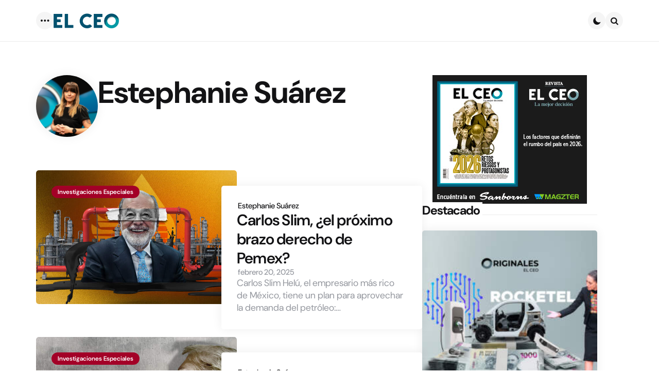

--- FILE ---
content_type: text/html; charset=UTF-8
request_url: https://elceo.com/author/estephanie-suarez/
body_size: 17850
content:
<!DOCTYPE html><html lang="es"><head><meta charset="UTF-8"><meta name="viewport" content="width=device-width, initial-scale=1.0"><link rel="profile" href="http://gmpg.org/xfn/11"><meta name='robots' content='index, follow, max-image-preview:large, max-snippet:-1, max-video-preview:-1' /> <style>img:is([sizes="auto" i], [sizes^="auto," i]) { contain-intrinsic-size: 3000px 1500px }</style> <!-- This site is optimized with the Yoast SEO plugin v26.6 - https://yoast.com/wordpress/plugins/seo/ --><title>Estephanie Suárez, Autor en EL CEO</title><link rel="preconnect" href="https://fonts.gstatic.com/" crossorigin/><link rel="preconnect" href="https://fonts.googleapis.com"/><style type="text/css">@font-face {
 font-family: 'DM Sans';
 font-style: italic;
 font-weight: 100;
 font-display: swap;
 src: url(https://fonts.gstatic.com/s/dmsans/v17/rP2rp2ywxg089UriCZaSExd86J3t9jz86Lvy4qCRAL19DksVat-JDG3z.ttf) format('truetype');
}
@font-face {
 font-family: 'DM Sans';
 font-style: italic;
 font-weight: 100;
 font-display: swap;
 src: url(https://fonts.gstatic.com/s/dmsans/v17/rP2rp2ywxg089UriCZaSExd86J3t9jz86Ivy4qCRAL19DksVat-JDG3z.ttf) format('truetype');
}
@font-face {
 font-family: 'DM Sans';
 font-style: italic;
 font-weight: 100;
 font-display: swap;
 src: url(https://fonts.gstatic.com/s/dmsans/v17/rP2rp2ywxg089UriCZaSExd86J3t9jz86Jvy4qCRAL19DksVat-JDG3z.ttf) format('truetype');
}
@font-face {
 font-family: 'DM Sans';
 font-style: italic;
 font-weight: 100;
 font-display: swap;
 src: url(https://fonts.gstatic.com/s/dmsans/v17/rP2rp2ywxg089UriCZaSExd86J3t9jz86Ovy4qCRAL19DksVat-JDG3z.ttf) format('truetype');
}
@font-face {
 font-family: 'DM Sans';
 font-style: italic;
 font-weight: 100;
 font-display: swap;
 src: url(https://fonts.gstatic.com/s/dmsans/v17/rP2rp2ywxg089UriCZaSExd86J3t9jz86Mvy4qCRAL19DksVat-JDG3z.ttf) format('truetype');
}
@font-face {
 font-family: 'DM Sans';
 font-style: italic;
 font-weight: 100;
 font-display: swap;
 src: url(https://fonts.gstatic.com/s/dmsans/v17/rP2rp2ywxg089UriCZaSExd86J3t9jz86Cvy4qCRAL19DksVat-JDG3z.ttf) format('truetype');
}
@font-face {
 font-family: 'DM Sans';
 font-style: italic;
 font-weight: 100;
 font-display: swap;
 src: url(https://fonts.gstatic.com/s/dmsans/v17/rP2rp2ywxg089UriCZaSExd86J3t9jz86CPy4qCRAL19DksVat-JDG3z.ttf) format('truetype');
}
@font-face {
 font-family: 'DM Sans';
 font-style: italic;
 font-weight: 100;
 font-display: swap;
 src: url(https://fonts.gstatic.com/s/dmsans/v17/rP2rp2ywxg089UriCZaSExd86J3t9jz86Dvy4qCRAL19DksVat-JDG3z.ttf) format('truetype');
}
@font-face {
 font-family: 'DM Sans';
 font-style: italic;
 font-weight: 100;
 font-display: swap;
 src: url(https://fonts.gstatic.com/s/dmsans/v17/rP2rp2ywxg089UriCZaSExd86J3t9jz86Avy4qCRAL19DksVat-JDG3z.ttf) format('truetype');
}
@font-face {
 font-family: 'DM Sans';
 font-style: italic;
 font-weight: 100;
 font-display: swap;
 src: url(https://fonts.gstatic.com/s/dmsans/v17/rP2rp2ywxg089UriCZaSExd86J3t9jz86Gvy4qCRAL19DksVat-JDG3z.ttf) format('truetype');
}
@font-face {
 font-family: 'DM Sans';
 font-style: italic;
 font-weight: 100;
 font-display: swap;
 src: url(https://fonts.gstatic.com/s/dmsans/v17/rP2rp2ywxg089UriCZaSExd86J3t9jz86Evy4qCRAL19DksVat-JDG3z.ttf) format('truetype');
}
@font-face {
 font-family: 'DM Sans';
 font-style: italic;
 font-weight: 100;
 font-display: swap;
 src: url(https://fonts.gstatic.com/s/dmsans/v17/rP2rp2ywxg089UriCZaSExd86J3t9jz86Lvx4qCRAL19DksVat-JDG3z.ttf) format('truetype');
}
@font-face {
 font-family: 'DM Sans';
 font-style: italic;
 font-weight: 200;
 font-display: swap;
 src: url(https://fonts.gstatic.com/s/dmsans/v17/rP2rp2ywxg089UriCZaSExd86J3t9jz86Lvy4qCRAL19DksVat8JDW3z.ttf) format('truetype');
}
@font-face {
 font-family: 'DM Sans';
 font-style: italic;
 font-weight: 200;
 font-display: swap;
 src: url(https://fonts.gstatic.com/s/dmsans/v17/rP2rp2ywxg089UriCZaSExd86J3t9jz86Ivy4qCRAL19DksVat8JDW3z.ttf) format('truetype');
}
@font-face {
 font-family: 'DM Sans';
 font-style: italic;
 font-weight: 200;
 font-display: swap;
 src: url(https://fonts.gstatic.com/s/dmsans/v17/rP2rp2ywxg089UriCZaSExd86J3t9jz86Jvy4qCRAL19DksVat8JDW3z.ttf) format('truetype');
}
@font-face {
 font-family: 'DM Sans';
 font-style: italic;
 font-weight: 200;
 font-display: swap;
 src: url(https://fonts.gstatic.com/s/dmsans/v17/rP2rp2ywxg089UriCZaSExd86J3t9jz86Ovy4qCRAL19DksVat8JDW3z.ttf) format('truetype');
}
@font-face {
 font-family: 'DM Sans';
 font-style: italic;
 font-weight: 200;
 font-display: swap;
 src: url(https://fonts.gstatic.com/s/dmsans/v17/rP2rp2ywxg089UriCZaSExd86J3t9jz86Mvy4qCRAL19DksVat8JDW3z.ttf) format('truetype');
}
@font-face {
 font-family: 'DM Sans';
 font-style: italic;
 font-weight: 200;
 font-display: swap;
 src: url(https://fonts.gstatic.com/s/dmsans/v17/rP2rp2ywxg089UriCZaSExd86J3t9jz86Cvy4qCRAL19DksVat8JDW3z.ttf) format('truetype');
}
@font-face {
 font-family: 'DM Sans';
 font-style: italic;
 font-weight: 200;
 font-display: swap;
 src: url(https://fonts.gstatic.com/s/dmsans/v17/rP2rp2ywxg089UriCZaSExd86J3t9jz86CPy4qCRAL19DksVat8JDW3z.ttf) format('truetype');
}
@font-face {
 font-family: 'DM Sans';
 font-style: italic;
 font-weight: 200;
 font-display: swap;
 src: url(https://fonts.gstatic.com/s/dmsans/v17/rP2rp2ywxg089UriCZaSExd86J3t9jz86Dvy4qCRAL19DksVat8JDW3z.ttf) format('truetype');
}
@font-face {
 font-family: 'DM Sans';
 font-style: italic;
 font-weight: 200;
 font-display: swap;
 src: url(https://fonts.gstatic.com/s/dmsans/v17/rP2rp2ywxg089UriCZaSExd86J3t9jz86Avy4qCRAL19DksVat8JDW3z.ttf) format('truetype');
}
@font-face {
 font-family: 'DM Sans';
 font-style: italic;
 font-weight: 200;
 font-display: swap;
 src: url(https://fonts.gstatic.com/s/dmsans/v17/rP2rp2ywxg089UriCZaSExd86J3t9jz86Gvy4qCRAL19DksVat8JDW3z.ttf) format('truetype');
}
@font-face {
 font-family: 'DM Sans';
 font-style: italic;
 font-weight: 200;
 font-display: swap;
 src: url(https://fonts.gstatic.com/s/dmsans/v17/rP2rp2ywxg089UriCZaSExd86J3t9jz86Evy4qCRAL19DksVat8JDW3z.ttf) format('truetype');
}
@font-face {
 font-family: 'DM Sans';
 font-style: italic;
 font-weight: 200;
 font-display: swap;
 src: url(https://fonts.gstatic.com/s/dmsans/v17/rP2rp2ywxg089UriCZaSExd86J3t9jz86Lvx4qCRAL19DksVat8JDW3z.ttf) format('truetype');
}
@font-face {
 font-family: 'DM Sans';
 font-style: italic;
 font-weight: 300;
 font-display: swap;
 src: url(https://fonts.gstatic.com/s/dmsans/v17/rP2rp2ywxg089UriCZaSExd86J3t9jz86Lvy4qCRAL19DksVat_XDW3z.ttf) format('truetype');
}
@font-face {
 font-family: 'DM Sans';
 font-style: italic;
 font-weight: 300;
 font-display: swap;
 src: url(https://fonts.gstatic.com/s/dmsans/v17/rP2rp2ywxg089UriCZaSExd86J3t9jz86Ivy4qCRAL19DksVat_XDW3z.ttf) format('truetype');
}
@font-face {
 font-family: 'DM Sans';
 font-style: italic;
 font-weight: 300;
 font-display: swap;
 src: url(https://fonts.gstatic.com/s/dmsans/v17/rP2rp2ywxg089UriCZaSExd86J3t9jz86Jvy4qCRAL19DksVat_XDW3z.ttf) format('truetype');
}
@font-face {
 font-family: 'DM Sans';
 font-style: italic;
 font-weight: 300;
 font-display: swap;
 src: url(https://fonts.gstatic.com/s/dmsans/v17/rP2rp2ywxg089UriCZaSExd86J3t9jz86Ovy4qCRAL19DksVat_XDW3z.ttf) format('truetype');
}
@font-face {
 font-family: 'DM Sans';
 font-style: italic;
 font-weight: 300;
 font-display: swap;
 src: url(https://fonts.gstatic.com/s/dmsans/v17/rP2rp2ywxg089UriCZaSExd86J3t9jz86Mvy4qCRAL19DksVat_XDW3z.ttf) format('truetype');
}
@font-face {
 font-family: 'DM Sans';
 font-style: italic;
 font-weight: 300;
 font-display: swap;
 src: url(https://fonts.gstatic.com/s/dmsans/v17/rP2rp2ywxg089UriCZaSExd86J3t9jz86Cvy4qCRAL19DksVat_XDW3z.ttf) format('truetype');
}
@font-face {
 font-family: 'DM Sans';
 font-style: italic;
 font-weight: 300;
 font-display: swap;
 src: url(https://fonts.gstatic.com/s/dmsans/v17/rP2rp2ywxg089UriCZaSExd86J3t9jz86CPy4qCRAL19DksVat_XDW3z.ttf) format('truetype');
}
@font-face {
 font-family: 'DM Sans';
 font-style: italic;
 font-weight: 300;
 font-display: swap;
 src: url(https://fonts.gstatic.com/s/dmsans/v17/rP2rp2ywxg089UriCZaSExd86J3t9jz86Dvy4qCRAL19DksVat_XDW3z.ttf) format('truetype');
}
@font-face {
 font-family: 'DM Sans';
 font-style: italic;
 font-weight: 300;
 font-display: swap;
 src: url(https://fonts.gstatic.com/s/dmsans/v17/rP2rp2ywxg089UriCZaSExd86J3t9jz86Avy4qCRAL19DksVat_XDW3z.ttf) format('truetype');
}
@font-face {
 font-family: 'DM Sans';
 font-style: italic;
 font-weight: 300;
 font-display: swap;
 src: url(https://fonts.gstatic.com/s/dmsans/v17/rP2rp2ywxg089UriCZaSExd86J3t9jz86Gvy4qCRAL19DksVat_XDW3z.ttf) format('truetype');
}
@font-face {
 font-family: 'DM Sans';
 font-style: italic;
 font-weight: 300;
 font-display: swap;
 src: url(https://fonts.gstatic.com/s/dmsans/v17/rP2rp2ywxg089UriCZaSExd86J3t9jz86Evy4qCRAL19DksVat_XDW3z.ttf) format('truetype');
}
@font-face {
 font-family: 'DM Sans';
 font-style: italic;
 font-weight: 300;
 font-display: swap;
 src: url(https://fonts.gstatic.com/s/dmsans/v17/rP2rp2ywxg089UriCZaSExd86J3t9jz86Lvx4qCRAL19DksVat_XDW3z.ttf) format('truetype');
}
@font-face {
 font-family: 'DM Sans';
 font-style: italic;
 font-weight: 400;
 font-display: swap;
 src: url(https://fonts.gstatic.com/s/dmsans/v17/rP2rp2ywxg089UriCZaSExd86J3t9jz86Lvy4qCRAL19DksVat-JDW3z.ttf) format('truetype');
}
@font-face {
 font-family: 'DM Sans';
 font-style: italic;
 font-weight: 400;
 font-display: swap;
 src: url(https://fonts.gstatic.com/s/dmsans/v17/rP2rp2ywxg089UriCZaSExd86J3t9jz86Ivy4qCRAL19DksVat-JDW3z.ttf) format('truetype');
}
@font-face {
 font-family: 'DM Sans';
 font-style: italic;
 font-weight: 400;
 font-display: swap;
 src: url(https://fonts.gstatic.com/s/dmsans/v17/rP2rp2ywxg089UriCZaSExd86J3t9jz86Jvy4qCRAL19DksVat-JDW3z.ttf) format('truetype');
}
@font-face {
 font-family: 'DM Sans';
 font-style: italic;
 font-weight: 400;
 font-display: swap;
 src: url(https://fonts.gstatic.com/s/dmsans/v17/rP2rp2ywxg089UriCZaSExd86J3t9jz86Ovy4qCRAL19DksVat-JDW3z.ttf) format('truetype');
}
@font-face {
 font-family: 'DM Sans';
 font-style: italic;
 font-weight: 400;
 font-display: swap;
 src: url(https://fonts.gstatic.com/s/dmsans/v17/rP2rp2ywxg089UriCZaSExd86J3t9jz86Mvy4qCRAL19DksVat-JDW3z.ttf) format('truetype');
}
@font-face {
 font-family: 'DM Sans';
 font-style: italic;
 font-weight: 400;
 font-display: swap;
 src: url(https://fonts.gstatic.com/s/dmsans/v17/rP2rp2ywxg089UriCZaSExd86J3t9jz86Cvy4qCRAL19DksVat-JDW3z.ttf) format('truetype');
}
@font-face {
 font-family: 'DM Sans';
 font-style: italic;
 font-weight: 400;
 font-display: swap;
 src: url(https://fonts.gstatic.com/s/dmsans/v17/rP2rp2ywxg089UriCZaSExd86J3t9jz86CPy4qCRAL19DksVat-JDW3z.ttf) format('truetype');
}
@font-face {
 font-family: 'DM Sans';
 font-style: italic;
 font-weight: 400;
 font-display: swap;
 src: url(https://fonts.gstatic.com/s/dmsans/v17/rP2rp2ywxg089UriCZaSExd86J3t9jz86Dvy4qCRAL19DksVat-JDW3z.ttf) format('truetype');
}
@font-face {
 font-family: 'DM Sans';
 font-style: italic;
 font-weight: 400;
 font-display: swap;
 src: url(https://fonts.gstatic.com/s/dmsans/v17/rP2rp2ywxg089UriCZaSExd86J3t9jz86Avy4qCRAL19DksVat-JDW3z.ttf) format('truetype');
}
@font-face {
 font-family: 'DM Sans';
 font-style: italic;
 font-weight: 400;
 font-display: swap;
 src: url(https://fonts.gstatic.com/s/dmsans/v17/rP2rp2ywxg089UriCZaSExd86J3t9jz86Gvy4qCRAL19DksVat-JDW3z.ttf) format('truetype');
}
@font-face {
 font-family: 'DM Sans';
 font-style: italic;
 font-weight: 400;
 font-display: swap;
 src: url(https://fonts.gstatic.com/s/dmsans/v17/rP2rp2ywxg089UriCZaSExd86J3t9jz86Evy4qCRAL19DksVat-JDW3z.ttf) format('truetype');
}
@font-face {
 font-family: 'DM Sans';
 font-style: italic;
 font-weight: 400;
 font-display: swap;
 src: url(https://fonts.gstatic.com/s/dmsans/v17/rP2rp2ywxg089UriCZaSExd86J3t9jz86Lvx4qCRAL19DksVat-JDW3z.ttf) format('truetype');
}
@font-face {
 font-family: 'DM Sans';
 font-style: italic;
 font-weight: 500;
 font-display: swap;
 src: url(https://fonts.gstatic.com/s/dmsans/v17/rP2rp2ywxg089UriCZaSExd86J3t9jz86Lvy4qCRAL19DksVat-7DW3z.ttf) format('truetype');
}
@font-face {
 font-family: 'DM Sans';
 font-style: italic;
 font-weight: 500;
 font-display: swap;
 src: url(https://fonts.gstatic.com/s/dmsans/v17/rP2rp2ywxg089UriCZaSExd86J3t9jz86Ivy4qCRAL19DksVat-7DW3z.ttf) format('truetype');
}
@font-face {
 font-family: 'DM Sans';
 font-style: italic;
 font-weight: 500;
 font-display: swap;
 src: url(https://fonts.gstatic.com/s/dmsans/v17/rP2rp2ywxg089UriCZaSExd86J3t9jz86Jvy4qCRAL19DksVat-7DW3z.ttf) format('truetype');
}
@font-face {
 font-family: 'DM Sans';
 font-style: italic;
 font-weight: 500;
 font-display: swap;
 src: url(https://fonts.gstatic.com/s/dmsans/v17/rP2rp2ywxg089UriCZaSExd86J3t9jz86Ovy4qCRAL19DksVat-7DW3z.ttf) format('truetype');
}
@font-face {
 font-family: 'DM Sans';
 font-style: italic;
 font-weight: 500;
 font-display: swap;
 src: url(https://fonts.gstatic.com/s/dmsans/v17/rP2rp2ywxg089UriCZaSExd86J3t9jz86Mvy4qCRAL19DksVat-7DW3z.ttf) format('truetype');
}
@font-face {
 font-family: 'DM Sans';
 font-style: italic;
 font-weight: 500;
 font-display: swap;
 src: url(https://fonts.gstatic.com/s/dmsans/v17/rP2rp2ywxg089UriCZaSExd86J3t9jz86Cvy4qCRAL19DksVat-7DW3z.ttf) format('truetype');
}
@font-face {
 font-family: 'DM Sans';
 font-style: italic;
 font-weight: 500;
 font-display: swap;
 src: url(https://fonts.gstatic.com/s/dmsans/v17/rP2rp2ywxg089UriCZaSExd86J3t9jz86CPy4qCRAL19DksVat-7DW3z.ttf) format('truetype');
}
@font-face {
 font-family: 'DM Sans';
 font-style: italic;
 font-weight: 500;
 font-display: swap;
 src: url(https://fonts.gstatic.com/s/dmsans/v17/rP2rp2ywxg089UriCZaSExd86J3t9jz86Dvy4qCRAL19DksVat-7DW3z.ttf) format('truetype');
}
@font-face {
 font-family: 'DM Sans';
 font-style: italic;
 font-weight: 500;
 font-display: swap;
 src: url(https://fonts.gstatic.com/s/dmsans/v17/rP2rp2ywxg089UriCZaSExd86J3t9jz86Avy4qCRAL19DksVat-7DW3z.ttf) format('truetype');
}
@font-face {
 font-family: 'DM Sans';
 font-style: italic;
 font-weight: 500;
 font-display: swap;
 src: url(https://fonts.gstatic.com/s/dmsans/v17/rP2rp2ywxg089UriCZaSExd86J3t9jz86Gvy4qCRAL19DksVat-7DW3z.ttf) format('truetype');
}
@font-face {
 font-family: 'DM Sans';
 font-style: italic;
 font-weight: 500;
 font-display: swap;
 src: url(https://fonts.gstatic.com/s/dmsans/v17/rP2rp2ywxg089UriCZaSExd86J3t9jz86Evy4qCRAL19DksVat-7DW3z.ttf) format('truetype');
}
@font-face {
 font-family: 'DM Sans';
 font-style: italic;
 font-weight: 500;
 font-display: swap;
 src: url(https://fonts.gstatic.com/s/dmsans/v17/rP2rp2ywxg089UriCZaSExd86J3t9jz86Lvx4qCRAL19DksVat-7DW3z.ttf) format('truetype');
}
@font-face {
 font-family: 'DM Sans';
 font-style: italic;
 font-weight: 600;
 font-display: swap;
 src: url(https://fonts.gstatic.com/s/dmsans/v17/rP2rp2ywxg089UriCZaSExd86J3t9jz86Lvy4qCRAL19DksVat9XCm3z.ttf) format('truetype');
}
@font-face {
 font-family: 'DM Sans';
 font-style: italic;
 font-weight: 600;
 font-display: swap;
 src: url(https://fonts.gstatic.com/s/dmsans/v17/rP2rp2ywxg089UriCZaSExd86J3t9jz86Ivy4qCRAL19DksVat9XCm3z.ttf) format('truetype');
}
@font-face {
 font-family: 'DM Sans';
 font-style: italic;
 font-weight: 600;
 font-display: swap;
 src: url(https://fonts.gstatic.com/s/dmsans/v17/rP2rp2ywxg089UriCZaSExd86J3t9jz86Jvy4qCRAL19DksVat9XCm3z.ttf) format('truetype');
}
@font-face {
 font-family: 'DM Sans';
 font-style: italic;
 font-weight: 600;
 font-display: swap;
 src: url(https://fonts.gstatic.com/s/dmsans/v17/rP2rp2ywxg089UriCZaSExd86J3t9jz86Ovy4qCRAL19DksVat9XCm3z.ttf) format('truetype');
}
@font-face {
 font-family: 'DM Sans';
 font-style: italic;
 font-weight: 600;
 font-display: swap;
 src: url(https://fonts.gstatic.com/s/dmsans/v17/rP2rp2ywxg089UriCZaSExd86J3t9jz86Mvy4qCRAL19DksVat9XCm3z.ttf) format('truetype');
}
@font-face {
 font-family: 'DM Sans';
 font-style: italic;
 font-weight: 600;
 font-display: swap;
 src: url(https://fonts.gstatic.com/s/dmsans/v17/rP2rp2ywxg089UriCZaSExd86J3t9jz86Cvy4qCRAL19DksVat9XCm3z.ttf) format('truetype');
}
@font-face {
 font-family: 'DM Sans';
 font-style: italic;
 font-weight: 600;
 font-display: swap;
 src: url(https://fonts.gstatic.com/s/dmsans/v17/rP2rp2ywxg089UriCZaSExd86J3t9jz86CPy4qCRAL19DksVat9XCm3z.ttf) format('truetype');
}
@font-face {
 font-family: 'DM Sans';
 font-style: italic;
 font-weight: 600;
 font-display: swap;
 src: url(https://fonts.gstatic.com/s/dmsans/v17/rP2rp2ywxg089UriCZaSExd86J3t9jz86Dvy4qCRAL19DksVat9XCm3z.ttf) format('truetype');
}
@font-face {
 font-family: 'DM Sans';
 font-style: italic;
 font-weight: 600;
 font-display: swap;
 src: url(https://fonts.gstatic.com/s/dmsans/v17/rP2rp2ywxg089UriCZaSExd86J3t9jz86Avy4qCRAL19DksVat9XCm3z.ttf) format('truetype');
}
@font-face {
 font-family: 'DM Sans';
 font-style: italic;
 font-weight: 600;
 font-display: swap;
 src: url(https://fonts.gstatic.com/s/dmsans/v17/rP2rp2ywxg089UriCZaSExd86J3t9jz86Gvy4qCRAL19DksVat9XCm3z.ttf) format('truetype');
}
@font-face {
 font-family: 'DM Sans';
 font-style: italic;
 font-weight: 600;
 font-display: swap;
 src: url(https://fonts.gstatic.com/s/dmsans/v17/rP2rp2ywxg089UriCZaSExd86J3t9jz86Evy4qCRAL19DksVat9XCm3z.ttf) format('truetype');
}
@font-face {
 font-family: 'DM Sans';
 font-style: italic;
 font-weight: 600;
 font-display: swap;
 src: url(https://fonts.gstatic.com/s/dmsans/v17/rP2rp2ywxg089UriCZaSExd86J3t9jz86Lvx4qCRAL19DksVat9XCm3z.ttf) format('truetype');
}
@font-face {
 font-family: 'DM Sans';
 font-style: italic;
 font-weight: 700;
 font-display: swap;
 src: url(https://fonts.gstatic.com/s/dmsans/v17/rP2rp2ywxg089UriCZaSExd86J3t9jz86Lvy4qCRAL19DksVat9uCm3z.ttf) format('truetype');
}
@font-face {
 font-family: 'DM Sans';
 font-style: italic;
 font-weight: 700;
 font-display: swap;
 src: url(https://fonts.gstatic.com/s/dmsans/v17/rP2rp2ywxg089UriCZaSExd86J3t9jz86Ivy4qCRAL19DksVat9uCm3z.ttf) format('truetype');
}
@font-face {
 font-family: 'DM Sans';
 font-style: italic;
 font-weight: 700;
 font-display: swap;
 src: url(https://fonts.gstatic.com/s/dmsans/v17/rP2rp2ywxg089UriCZaSExd86J3t9jz86Jvy4qCRAL19DksVat9uCm3z.ttf) format('truetype');
}
@font-face {
 font-family: 'DM Sans';
 font-style: italic;
 font-weight: 700;
 font-display: swap;
 src: url(https://fonts.gstatic.com/s/dmsans/v17/rP2rp2ywxg089UriCZaSExd86J3t9jz86Ovy4qCRAL19DksVat9uCm3z.ttf) format('truetype');
}
@font-face {
 font-family: 'DM Sans';
 font-style: italic;
 font-weight: 700;
 font-display: swap;
 src: url(https://fonts.gstatic.com/s/dmsans/v17/rP2rp2ywxg089UriCZaSExd86J3t9jz86Mvy4qCRAL19DksVat9uCm3z.ttf) format('truetype');
}
@font-face {
 font-family: 'DM Sans';
 font-style: italic;
 font-weight: 700;
 font-display: swap;
 src: url(https://fonts.gstatic.com/s/dmsans/v17/rP2rp2ywxg089UriCZaSExd86J3t9jz86Cvy4qCRAL19DksVat9uCm3z.ttf) format('truetype');
}
@font-face {
 font-family: 'DM Sans';
 font-style: italic;
 font-weight: 700;
 font-display: swap;
 src: url(https://fonts.gstatic.com/s/dmsans/v17/rP2rp2ywxg089UriCZaSExd86J3t9jz86CPy4qCRAL19DksVat9uCm3z.ttf) format('truetype');
}
@font-face {
 font-family: 'DM Sans';
 font-style: italic;
 font-weight: 700;
 font-display: swap;
 src: url(https://fonts.gstatic.com/s/dmsans/v17/rP2rp2ywxg089UriCZaSExd86J3t9jz86Dvy4qCRAL19DksVat9uCm3z.ttf) format('truetype');
}
@font-face {
 font-family: 'DM Sans';
 font-style: italic;
 font-weight: 700;
 font-display: swap;
 src: url(https://fonts.gstatic.com/s/dmsans/v17/rP2rp2ywxg089UriCZaSExd86J3t9jz86Avy4qCRAL19DksVat9uCm3z.ttf) format('truetype');
}
@font-face {
 font-family: 'DM Sans';
 font-style: italic;
 font-weight: 700;
 font-display: swap;
 src: url(https://fonts.gstatic.com/s/dmsans/v17/rP2rp2ywxg089UriCZaSExd86J3t9jz86Gvy4qCRAL19DksVat9uCm3z.ttf) format('truetype');
}
@font-face {
 font-family: 'DM Sans';
 font-style: italic;
 font-weight: 700;
 font-display: swap;
 src: url(https://fonts.gstatic.com/s/dmsans/v17/rP2rp2ywxg089UriCZaSExd86J3t9jz86Evy4qCRAL19DksVat9uCm3z.ttf) format('truetype');
}
@font-face {
 font-family: 'DM Sans';
 font-style: italic;
 font-weight: 700;
 font-display: swap;
 src: url(https://fonts.gstatic.com/s/dmsans/v17/rP2rp2ywxg089UriCZaSExd86J3t9jz86Lvx4qCRAL19DksVat9uCm3z.ttf) format('truetype');
}
@font-face {
 font-family: 'DM Sans';
 font-style: italic;
 font-weight: 800;
 font-display: swap;
 src: url(https://fonts.gstatic.com/s/dmsans/v17/rP2rp2ywxg089UriCZaSExd86J3t9jz86Lvy4qCRAL19DksVat8JCm3z.ttf) format('truetype');
}
@font-face {
 font-family: 'DM Sans';
 font-style: italic;
 font-weight: 800;
 font-display: swap;
 src: url(https://fonts.gstatic.com/s/dmsans/v17/rP2rp2ywxg089UriCZaSExd86J3t9jz86Ivy4qCRAL19DksVat8JCm3z.ttf) format('truetype');
}
@font-face {
 font-family: 'DM Sans';
 font-style: italic;
 font-weight: 800;
 font-display: swap;
 src: url(https://fonts.gstatic.com/s/dmsans/v17/rP2rp2ywxg089UriCZaSExd86J3t9jz86Jvy4qCRAL19DksVat8JCm3z.ttf) format('truetype');
}
@font-face {
 font-family: 'DM Sans';
 font-style: italic;
 font-weight: 800;
 font-display: swap;
 src: url(https://fonts.gstatic.com/s/dmsans/v17/rP2rp2ywxg089UriCZaSExd86J3t9jz86Ovy4qCRAL19DksVat8JCm3z.ttf) format('truetype');
}
@font-face {
 font-family: 'DM Sans';
 font-style: italic;
 font-weight: 800;
 font-display: swap;
 src: url(https://fonts.gstatic.com/s/dmsans/v17/rP2rp2ywxg089UriCZaSExd86J3t9jz86Mvy4qCRAL19DksVat8JCm3z.ttf) format('truetype');
}
@font-face {
 font-family: 'DM Sans';
 font-style: italic;
 font-weight: 800;
 font-display: swap;
 src: url(https://fonts.gstatic.com/s/dmsans/v17/rP2rp2ywxg089UriCZaSExd86J3t9jz86Cvy4qCRAL19DksVat8JCm3z.ttf) format('truetype');
}
@font-face {
 font-family: 'DM Sans';
 font-style: italic;
 font-weight: 800;
 font-display: swap;
 src: url(https://fonts.gstatic.com/s/dmsans/v17/rP2rp2ywxg089UriCZaSExd86J3t9jz86CPy4qCRAL19DksVat8JCm3z.ttf) format('truetype');
}
@font-face {
 font-family: 'DM Sans';
 font-style: italic;
 font-weight: 800;
 font-display: swap;
 src: url(https://fonts.gstatic.com/s/dmsans/v17/rP2rp2ywxg089UriCZaSExd86J3t9jz86Dvy4qCRAL19DksVat8JCm3z.ttf) format('truetype');
}
@font-face {
 font-family: 'DM Sans';
 font-style: italic;
 font-weight: 800;
 font-display: swap;
 src: url(https://fonts.gstatic.com/s/dmsans/v17/rP2rp2ywxg089UriCZaSExd86J3t9jz86Avy4qCRAL19DksVat8JCm3z.ttf) format('truetype');
}
@font-face {
 font-family: 'DM Sans';
 font-style: italic;
 font-weight: 800;
 font-display: swap;
 src: url(https://fonts.gstatic.com/s/dmsans/v17/rP2rp2ywxg089UriCZaSExd86J3t9jz86Gvy4qCRAL19DksVat8JCm3z.ttf) format('truetype');
}
@font-face {
 font-family: 'DM Sans';
 font-style: italic;
 font-weight: 800;
 font-display: swap;
 src: url(https://fonts.gstatic.com/s/dmsans/v17/rP2rp2ywxg089UriCZaSExd86J3t9jz86Evy4qCRAL19DksVat8JCm3z.ttf) format('truetype');
}
@font-face {
 font-family: 'DM Sans';
 font-style: italic;
 font-weight: 800;
 font-display: swap;
 src: url(https://fonts.gstatic.com/s/dmsans/v17/rP2rp2ywxg089UriCZaSExd86J3t9jz86Lvx4qCRAL19DksVat8JCm3z.ttf) format('truetype');
}
@font-face {
 font-family: 'DM Sans';
 font-style: italic;
 font-weight: 900;
 font-display: swap;
 src: url(https://fonts.gstatic.com/s/dmsans/v17/rP2rp2ywxg089UriCZaSExd86J3t9jz86Lvy4qCRAL19DksVat8gCm3z.ttf) format('truetype');
}
@font-face {
 font-family: 'DM Sans';
 font-style: italic;
 font-weight: 900;
 font-display: swap;
 src: url(https://fonts.gstatic.com/s/dmsans/v17/rP2rp2ywxg089UriCZaSExd86J3t9jz86Ivy4qCRAL19DksVat8gCm3z.ttf) format('truetype');
}
@font-face {
 font-family: 'DM Sans';
 font-style: italic;
 font-weight: 900;
 font-display: swap;
 src: url(https://fonts.gstatic.com/s/dmsans/v17/rP2rp2ywxg089UriCZaSExd86J3t9jz86Jvy4qCRAL19DksVat8gCm3z.ttf) format('truetype');
}
@font-face {
 font-family: 'DM Sans';
 font-style: italic;
 font-weight: 900;
 font-display: swap;
 src: url(https://fonts.gstatic.com/s/dmsans/v17/rP2rp2ywxg089UriCZaSExd86J3t9jz86Ovy4qCRAL19DksVat8gCm3z.ttf) format('truetype');
}
@font-face {
 font-family: 'DM Sans';
 font-style: italic;
 font-weight: 900;
 font-display: swap;
 src: url(https://fonts.gstatic.com/s/dmsans/v17/rP2rp2ywxg089UriCZaSExd86J3t9jz86Mvy4qCRAL19DksVat8gCm3z.ttf) format('truetype');
}
@font-face {
 font-family: 'DM Sans';
 font-style: italic;
 font-weight: 900;
 font-display: swap;
 src: url(https://fonts.gstatic.com/s/dmsans/v17/rP2rp2ywxg089UriCZaSExd86J3t9jz86Cvy4qCRAL19DksVat8gCm3z.ttf) format('truetype');
}
@font-face {
 font-family: 'DM Sans';
 font-style: italic;
 font-weight: 900;
 font-display: swap;
 src: url(https://fonts.gstatic.com/s/dmsans/v17/rP2rp2ywxg089UriCZaSExd86J3t9jz86CPy4qCRAL19DksVat8gCm3z.ttf) format('truetype');
}
@font-face {
 font-family: 'DM Sans';
 font-style: italic;
 font-weight: 900;
 font-display: swap;
 src: url(https://fonts.gstatic.com/s/dmsans/v17/rP2rp2ywxg089UriCZaSExd86J3t9jz86Dvy4qCRAL19DksVat8gCm3z.ttf) format('truetype');
}
@font-face {
 font-family: 'DM Sans';
 font-style: italic;
 font-weight: 900;
 font-display: swap;
 src: url(https://fonts.gstatic.com/s/dmsans/v17/rP2rp2ywxg089UriCZaSExd86J3t9jz86Avy4qCRAL19DksVat8gCm3z.ttf) format('truetype');
}
@font-face {
 font-family: 'DM Sans';
 font-style: italic;
 font-weight: 900;
 font-display: swap;
 src: url(https://fonts.gstatic.com/s/dmsans/v17/rP2rp2ywxg089UriCZaSExd86J3t9jz86Gvy4qCRAL19DksVat8gCm3z.ttf) format('truetype');
}
@font-face {
 font-family: 'DM Sans';
 font-style: italic;
 font-weight: 900;
 font-display: swap;
 src: url(https://fonts.gstatic.com/s/dmsans/v17/rP2rp2ywxg089UriCZaSExd86J3t9jz86Evy4qCRAL19DksVat8gCm3z.ttf) format('truetype');
}
@font-face {
 font-family: 'DM Sans';
 font-style: italic;
 font-weight: 900;
 font-display: swap;
 src: url(https://fonts.gstatic.com/s/dmsans/v17/rP2rp2ywxg089UriCZaSExd86J3t9jz86Lvx4qCRAL19DksVat8gCm3z.ttf) format('truetype');
}
@font-face {
 font-family: 'DM Sans';
 font-style: normal;
 font-weight: 100;
 font-display: swap;
 src: url(https://fonts.gstatic.com/s/dmsans/v17/rP2tp2ywxg089UriI5-g4vlH9VoD8CnsqZG40F9JadbnoEwAop1hTg.ttf) format('truetype');
}
@font-face {
 font-family: 'DM Sans';
 font-style: normal;
 font-weight: 100;
 font-display: swap;
 src: url(https://fonts.gstatic.com/s/dmsans/v17/rP2tp2ywxg089UriI5-g4vlH9VoD8CncqZG40F9JadbnoEwAop1hTg.ttf) format('truetype');
}
@font-face {
 font-family: 'DM Sans';
 font-style: normal;
 font-weight: 100;
 font-display: swap;
 src: url(https://fonts.gstatic.com/s/dmsans/v17/rP2tp2ywxg089UriI5-g4vlH9VoD8CnMqZG40F9JadbnoEwAop1hTg.ttf) format('truetype');
}
@font-face {
 font-family: 'DM Sans';
 font-style: normal;
 font-weight: 100;
 font-display: swap;
 src: url(https://fonts.gstatic.com/s/dmsans/v17/rP2tp2ywxg089UriI5-g4vlH9VoD8Cm8qZG40F9JadbnoEwAop1hTg.ttf) format('truetype');
}
@font-face {
 font-family: 'DM Sans';
 font-style: normal;
 font-weight: 100;
 font-display: swap;
 src: url(https://fonts.gstatic.com/s/dmsans/v17/rP2tp2ywxg089UriI5-g4vlH9VoD8CmcqZG40F9JadbnoEwAop1hTg.ttf) format('truetype');
}
@font-face {
 font-family: 'DM Sans';
 font-style: normal;
 font-weight: 100;
 font-display: swap;
 src: url(https://fonts.gstatic.com/s/dmsans/v17/rP2tp2ywxg089UriI5-g4vlH9VoD8Cl8qZG40F9JadbnoEwAop1hTg.ttf) format('truetype');
}
@font-face {
 font-family: 'DM Sans';
 font-style: normal;
 font-weight: 100;
 font-display: swap;
 src: url(https://fonts.gstatic.com/s/dmsans/v17/rP2tp2ywxg089UriI5-g4vlH9VoD8Cl0qZG40F9JadbnoEwAop1hTg.ttf) format('truetype');
}
@font-face {
 font-family: 'DM Sans';
 font-style: normal;
 font-weight: 100;
 font-display: swap;
 src: url(https://fonts.gstatic.com/s/dmsans/v17/rP2tp2ywxg089UriI5-g4vlH9VoD8ClsqZG40F9JadbnoEwAop1hTg.ttf) format('truetype');
}
@font-face {
 font-family: 'DM Sans';
 font-style: normal;
 font-weight: 100;
 font-display: swap;
 src: url(https://fonts.gstatic.com/s/dmsans/v17/rP2tp2ywxg089UriI5-g4vlH9VoD8ClcqZG40F9JadbnoEwAop1hTg.ttf) format('truetype');
}
@font-face {
 font-family: 'DM Sans';
 font-style: normal;
 font-weight: 100;
 font-display: swap;
 src: url(https://fonts.gstatic.com/s/dmsans/v17/rP2tp2ywxg089UriI5-g4vlH9VoD8Ck8qZG40F9JadbnoEwAop1hTg.ttf) format('truetype');
}
@font-face {
 font-family: 'DM Sans';
 font-style: normal;
 font-weight: 100;
 font-display: swap;
 src: url(https://fonts.gstatic.com/s/dmsans/v17/rP2tp2ywxg089UriI5-g4vlH9VoD8CkcqZG40F9JadbnoEwAop1hTg.ttf) format('truetype');
}
@font-face {
 font-family: 'DM Sans';
 font-style: normal;
 font-weight: 100;
 font-display: swap;
 src: url(https://fonts.gstatic.com/s/dmsans/v17/rP2tp2ywxg089UriI5-g4vlH9VoD8CnsqpG40F9JadbnoEwAop1hTg.ttf) format('truetype');
}
@font-face {
 font-family: 'DM Sans';
 font-style: normal;
 font-weight: 200;
 font-display: swap;
 src: url(https://fonts.gstatic.com/s/dmsans/v17/rP2tp2ywxg089UriI5-g4vlH9VoD8CnsqZG40F9JadbnoEwAIpxhTg.ttf) format('truetype');
}
@font-face {
 font-family: 'DM Sans';
 font-style: normal;
 font-weight: 200;
 font-display: swap;
 src: url(https://fonts.gstatic.com/s/dmsans/v17/rP2tp2ywxg089UriI5-g4vlH9VoD8CncqZG40F9JadbnoEwAIpxhTg.ttf) format('truetype');
}
@font-face {
 font-family: 'DM Sans';
 font-style: normal;
 font-weight: 200;
 font-display: swap;
 src: url(https://fonts.gstatic.com/s/dmsans/v17/rP2tp2ywxg089UriI5-g4vlH9VoD8CnMqZG40F9JadbnoEwAIpxhTg.ttf) format('truetype');
}
@font-face {
 font-family: 'DM Sans';
 font-style: normal;
 font-weight: 200;
 font-display: swap;
 src: url(https://fonts.gstatic.com/s/dmsans/v17/rP2tp2ywxg089UriI5-g4vlH9VoD8Cm8qZG40F9JadbnoEwAIpxhTg.ttf) format('truetype');
}
@font-face {
 font-family: 'DM Sans';
 font-style: normal;
 font-weight: 200;
 font-display: swap;
 src: url(https://fonts.gstatic.com/s/dmsans/v17/rP2tp2ywxg089UriI5-g4vlH9VoD8CmcqZG40F9JadbnoEwAIpxhTg.ttf) format('truetype');
}
@font-face {
 font-family: 'DM Sans';
 font-style: normal;
 font-weight: 200;
 font-display: swap;
 src: url(https://fonts.gstatic.com/s/dmsans/v17/rP2tp2ywxg089UriI5-g4vlH9VoD8Cl8qZG40F9JadbnoEwAIpxhTg.ttf) format('truetype');
}
@font-face {
 font-family: 'DM Sans';
 font-style: normal;
 font-weight: 200;
 font-display: swap;
 src: url(https://fonts.gstatic.com/s/dmsans/v17/rP2tp2ywxg089UriI5-g4vlH9VoD8Cl0qZG40F9JadbnoEwAIpxhTg.ttf) format('truetype');
}
@font-face {
 font-family: 'DM Sans';
 font-style: normal;
 font-weight: 200;
 font-display: swap;
 src: url(https://fonts.gstatic.com/s/dmsans/v17/rP2tp2ywxg089UriI5-g4vlH9VoD8ClsqZG40F9JadbnoEwAIpxhTg.ttf) format('truetype');
}
@font-face {
 font-family: 'DM Sans';
 font-style: normal;
 font-weight: 200;
 font-display: swap;
 src: url(https://fonts.gstatic.com/s/dmsans/v17/rP2tp2ywxg089UriI5-g4vlH9VoD8ClcqZG40F9JadbnoEwAIpxhTg.ttf) format('truetype');
}
@font-face {
 font-family: 'DM Sans';
 font-style: normal;
 font-weight: 200;
 font-display: swap;
 src: url(https://fonts.gstatic.com/s/dmsans/v17/rP2tp2ywxg089UriI5-g4vlH9VoD8Ck8qZG40F9JadbnoEwAIpxhTg.ttf) format('truetype');
}
@font-face {
 font-family: 'DM Sans';
 font-style: normal;
 font-weight: 200;
 font-display: swap;
 src: url(https://fonts.gstatic.com/s/dmsans/v17/rP2tp2ywxg089UriI5-g4vlH9VoD8CkcqZG40F9JadbnoEwAIpxhTg.ttf) format('truetype');
}
@font-face {
 font-family: 'DM Sans';
 font-style: normal;
 font-weight: 200;
 font-display: swap;
 src: url(https://fonts.gstatic.com/s/dmsans/v17/rP2tp2ywxg089UriI5-g4vlH9VoD8CnsqpG40F9JadbnoEwAIpxhTg.ttf) format('truetype');
}
@font-face {
 font-family: 'DM Sans';
 font-style: normal;
 font-weight: 300;
 font-display: swap;
 src: url(https://fonts.gstatic.com/s/dmsans/v17/rP2tp2ywxg089UriI5-g4vlH9VoD8CnsqZG40F9JadbnoEwA_JxhTg.ttf) format('truetype');
}
@font-face {
 font-family: 'DM Sans';
 font-style: normal;
 font-weight: 300;
 font-display: swap;
 src: url(https://fonts.gstatic.com/s/dmsans/v17/rP2tp2ywxg089UriI5-g4vlH9VoD8CncqZG40F9JadbnoEwA_JxhTg.ttf) format('truetype');
}
@font-face {
 font-family: 'DM Sans';
 font-style: normal;
 font-weight: 300;
 font-display: swap;
 src: url(https://fonts.gstatic.com/s/dmsans/v17/rP2tp2ywxg089UriI5-g4vlH9VoD8CnMqZG40F9JadbnoEwA_JxhTg.ttf) format('truetype');
}
@font-face {
 font-family: 'DM Sans';
 font-style: normal;
 font-weight: 300;
 font-display: swap;
 src: url(https://fonts.gstatic.com/s/dmsans/v17/rP2tp2ywxg089UriI5-g4vlH9VoD8Cm8qZG40F9JadbnoEwA_JxhTg.ttf) format('truetype');
}
@font-face {
 font-family: 'DM Sans';
 font-style: normal;
 font-weight: 300;
 font-display: swap;
 src: url(https://fonts.gstatic.com/s/dmsans/v17/rP2tp2ywxg089UriI5-g4vlH9VoD8CmcqZG40F9JadbnoEwA_JxhTg.ttf) format('truetype');
}
@font-face {
 font-family: 'DM Sans';
 font-style: normal;
 font-weight: 300;
 font-display: swap;
 src: url(https://fonts.gstatic.com/s/dmsans/v17/rP2tp2ywxg089UriI5-g4vlH9VoD8Cl8qZG40F9JadbnoEwA_JxhTg.ttf) format('truetype');
}
@font-face {
 font-family: 'DM Sans';
 font-style: normal;
 font-weight: 300;
 font-display: swap;
 src: url(https://fonts.gstatic.com/s/dmsans/v17/rP2tp2ywxg089UriI5-g4vlH9VoD8Cl0qZG40F9JadbnoEwA_JxhTg.ttf) format('truetype');
}
@font-face {
 font-family: 'DM Sans';
 font-style: normal;
 font-weight: 300;
 font-display: swap;
 src: url(https://fonts.gstatic.com/s/dmsans/v17/rP2tp2ywxg089UriI5-g4vlH9VoD8ClsqZG40F9JadbnoEwA_JxhTg.ttf) format('truetype');
}
@font-face {
 font-family: 'DM Sans';
 font-style: normal;
 font-weight: 300;
 font-display: swap;
 src: url(https://fonts.gstatic.com/s/dmsans/v17/rP2tp2ywxg089UriI5-g4vlH9VoD8ClcqZG40F9JadbnoEwA_JxhTg.ttf) format('truetype');
}
@font-face {
 font-family: 'DM Sans';
 font-style: normal;
 font-weight: 300;
 font-display: swap;
 src: url(https://fonts.gstatic.com/s/dmsans/v17/rP2tp2ywxg089UriI5-g4vlH9VoD8Ck8qZG40F9JadbnoEwA_JxhTg.ttf) format('truetype');
}
@font-face {
 font-family: 'DM Sans';
 font-style: normal;
 font-weight: 300;
 font-display: swap;
 src: url(https://fonts.gstatic.com/s/dmsans/v17/rP2tp2ywxg089UriI5-g4vlH9VoD8CkcqZG40F9JadbnoEwA_JxhTg.ttf) format('truetype');
}
@font-face {
 font-family: 'DM Sans';
 font-style: normal;
 font-weight: 300;
 font-display: swap;
 src: url(https://fonts.gstatic.com/s/dmsans/v17/rP2tp2ywxg089UriI5-g4vlH9VoD8CnsqpG40F9JadbnoEwA_JxhTg.ttf) format('truetype');
}
@font-face {
 font-family: 'DM Sans';
 font-style: normal;
 font-weight: 400;
 font-display: swap;
 src: url(https://fonts.gstatic.com/s/dmsans/v17/rP2tp2ywxg089UriI5-g4vlH9VoD8CnsqZG40F9JadbnoEwAopxhTg.ttf) format('truetype');
}
@font-face {
 font-family: 'DM Sans';
 font-style: normal;
 font-weight: 400;
 font-display: swap;
 src: url(https://fonts.gstatic.com/s/dmsans/v17/rP2tp2ywxg089UriI5-g4vlH9VoD8CncqZG40F9JadbnoEwAopxhTg.ttf) format('truetype');
}
@font-face {
 font-family: 'DM Sans';
 font-style: normal;
 font-weight: 400;
 font-display: swap;
 src: url(https://fonts.gstatic.com/s/dmsans/v17/rP2tp2ywxg089UriI5-g4vlH9VoD8CnMqZG40F9JadbnoEwAopxhTg.ttf) format('truetype');
}
@font-face {
 font-family: 'DM Sans';
 font-style: normal;
 font-weight: 400;
 font-display: swap;
 src: url(https://fonts.gstatic.com/s/dmsans/v17/rP2tp2ywxg089UriI5-g4vlH9VoD8Cm8qZG40F9JadbnoEwAopxhTg.ttf) format('truetype');
}
@font-face {
 font-family: 'DM Sans';
 font-style: normal;
 font-weight: 400;
 font-display: swap;
 src: url(https://fonts.gstatic.com/s/dmsans/v17/rP2tp2ywxg089UriI5-g4vlH9VoD8CmcqZG40F9JadbnoEwAopxhTg.ttf) format('truetype');
}
@font-face {
 font-family: 'DM Sans';
 font-style: normal;
 font-weight: 400;
 font-display: swap;
 src: url(https://fonts.gstatic.com/s/dmsans/v17/rP2tp2ywxg089UriI5-g4vlH9VoD8Cl8qZG40F9JadbnoEwAopxhTg.ttf) format('truetype');
}
@font-face {
 font-family: 'DM Sans';
 font-style: normal;
 font-weight: 400;
 font-display: swap;
 src: url(https://fonts.gstatic.com/s/dmsans/v17/rP2tp2ywxg089UriI5-g4vlH9VoD8Cl0qZG40F9JadbnoEwAopxhTg.ttf) format('truetype');
}
@font-face {
 font-family: 'DM Sans';
 font-style: normal;
 font-weight: 400;
 font-display: swap;
 src: url(https://fonts.gstatic.com/s/dmsans/v17/rP2tp2ywxg089UriI5-g4vlH9VoD8ClsqZG40F9JadbnoEwAopxhTg.ttf) format('truetype');
}
@font-face {
 font-family: 'DM Sans';
 font-style: normal;
 font-weight: 400;
 font-display: swap;
 src: url(https://fonts.gstatic.com/s/dmsans/v17/rP2tp2ywxg089UriI5-g4vlH9VoD8ClcqZG40F9JadbnoEwAopxhTg.ttf) format('truetype');
}
@font-face {
 font-family: 'DM Sans';
 font-style: normal;
 font-weight: 400;
 font-display: swap;
 src: url(https://fonts.gstatic.com/s/dmsans/v17/rP2tp2ywxg089UriI5-g4vlH9VoD8Ck8qZG40F9JadbnoEwAopxhTg.ttf) format('truetype');
}
@font-face {
 font-family: 'DM Sans';
 font-style: normal;
 font-weight: 400;
 font-display: swap;
 src: url(https://fonts.gstatic.com/s/dmsans/v17/rP2tp2ywxg089UriI5-g4vlH9VoD8CkcqZG40F9JadbnoEwAopxhTg.ttf) format('truetype');
}
@font-face {
 font-family: 'DM Sans';
 font-style: normal;
 font-weight: 400;
 font-display: swap;
 src: url(https://fonts.gstatic.com/s/dmsans/v17/rP2tp2ywxg089UriI5-g4vlH9VoD8CnsqpG40F9JadbnoEwAopxhTg.ttf) format('truetype');
}
@font-face {
 font-family: 'DM Sans';
 font-style: normal;
 font-weight: 500;
 font-display: swap;
 src: url(https://fonts.gstatic.com/s/dmsans/v17/rP2tp2ywxg089UriI5-g4vlH9VoD8CnsqZG40F9JadbnoEwAkJxhTg.ttf) format('truetype');
}
@font-face {
 font-family: 'DM Sans';
 font-style: normal;
 font-weight: 500;
 font-display: swap;
 src: url(https://fonts.gstatic.com/s/dmsans/v17/rP2tp2ywxg089UriI5-g4vlH9VoD8CncqZG40F9JadbnoEwAkJxhTg.ttf) format('truetype');
}
@font-face {
 font-family: 'DM Sans';
 font-style: normal;
 font-weight: 500;
 font-display: swap;
 src: url(https://fonts.gstatic.com/s/dmsans/v17/rP2tp2ywxg089UriI5-g4vlH9VoD8CnMqZG40F9JadbnoEwAkJxhTg.ttf) format('truetype');
}
@font-face {
 font-family: 'DM Sans';
 font-style: normal;
 font-weight: 500;
 font-display: swap;
 src: url(https://fonts.gstatic.com/s/dmsans/v17/rP2tp2ywxg089UriI5-g4vlH9VoD8Cm8qZG40F9JadbnoEwAkJxhTg.ttf) format('truetype');
}
@font-face {
 font-family: 'DM Sans';
 font-style: normal;
 font-weight: 500;
 font-display: swap;
 src: url(https://fonts.gstatic.com/s/dmsans/v17/rP2tp2ywxg089UriI5-g4vlH9VoD8CmcqZG40F9JadbnoEwAkJxhTg.ttf) format('truetype');
}
@font-face {
 font-family: 'DM Sans';
 font-style: normal;
 font-weight: 500;
 font-display: swap;
 src: url(https://fonts.gstatic.com/s/dmsans/v17/rP2tp2ywxg089UriI5-g4vlH9VoD8Cl8qZG40F9JadbnoEwAkJxhTg.ttf) format('truetype');
}
@font-face {
 font-family: 'DM Sans';
 font-style: normal;
 font-weight: 500;
 font-display: swap;
 src: url(https://fonts.gstatic.com/s/dmsans/v17/rP2tp2ywxg089UriI5-g4vlH9VoD8Cl0qZG40F9JadbnoEwAkJxhTg.ttf) format('truetype');
}
@font-face {
 font-family: 'DM Sans';
 font-style: normal;
 font-weight: 500;
 font-display: swap;
 src: url(https://fonts.gstatic.com/s/dmsans/v17/rP2tp2ywxg089UriI5-g4vlH9VoD8ClsqZG40F9JadbnoEwAkJxhTg.ttf) format('truetype');
}
@font-face {
 font-family: 'DM Sans';
 font-style: normal;
 font-weight: 500;
 font-display: swap;
 src: url(https://fonts.gstatic.com/s/dmsans/v17/rP2tp2ywxg089UriI5-g4vlH9VoD8ClcqZG40F9JadbnoEwAkJxhTg.ttf) format('truetype');
}
@font-face {
 font-family: 'DM Sans';
 font-style: normal;
 font-weight: 500;
 font-display: swap;
 src: url(https://fonts.gstatic.com/s/dmsans/v17/rP2tp2ywxg089UriI5-g4vlH9VoD8Ck8qZG40F9JadbnoEwAkJxhTg.ttf) format('truetype');
}
@font-face {
 font-family: 'DM Sans';
 font-style: normal;
 font-weight: 500;
 font-display: swap;
 src: url(https://fonts.gstatic.com/s/dmsans/v17/rP2tp2ywxg089UriI5-g4vlH9VoD8CkcqZG40F9JadbnoEwAkJxhTg.ttf) format('truetype');
}
@font-face {
 font-family: 'DM Sans';
 font-style: normal;
 font-weight: 500;
 font-display: swap;
 src: url(https://fonts.gstatic.com/s/dmsans/v17/rP2tp2ywxg089UriI5-g4vlH9VoD8CnsqpG40F9JadbnoEwAkJxhTg.ttf) format('truetype');
}
@font-face {
 font-family: 'DM Sans';
 font-style: normal;
 font-weight: 600;
 font-display: swap;
 src: url(https://fonts.gstatic.com/s/dmsans/v17/rP2tp2ywxg089UriI5-g4vlH9VoD8CnsqZG40F9JadbnoEwAfJthTg.ttf) format('truetype');
}
@font-face {
 font-family: 'DM Sans';
 font-style: normal;
 font-weight: 600;
 font-display: swap;
 src: url(https://fonts.gstatic.com/s/dmsans/v17/rP2tp2ywxg089UriI5-g4vlH9VoD8CncqZG40F9JadbnoEwAfJthTg.ttf) format('truetype');
}
@font-face {
 font-family: 'DM Sans';
 font-style: normal;
 font-weight: 600;
 font-display: swap;
 src: url(https://fonts.gstatic.com/s/dmsans/v17/rP2tp2ywxg089UriI5-g4vlH9VoD8CnMqZG40F9JadbnoEwAfJthTg.ttf) format('truetype');
}
@font-face {
 font-family: 'DM Sans';
 font-style: normal;
 font-weight: 600;
 font-display: swap;
 src: url(https://fonts.gstatic.com/s/dmsans/v17/rP2tp2ywxg089UriI5-g4vlH9VoD8Cm8qZG40F9JadbnoEwAfJthTg.ttf) format('truetype');
}
@font-face {
 font-family: 'DM Sans';
 font-style: normal;
 font-weight: 600;
 font-display: swap;
 src: url(https://fonts.gstatic.com/s/dmsans/v17/rP2tp2ywxg089UriI5-g4vlH9VoD8CmcqZG40F9JadbnoEwAfJthTg.ttf) format('truetype');
}
@font-face {
 font-family: 'DM Sans';
 font-style: normal;
 font-weight: 600;
 font-display: swap;
 src: url(https://fonts.gstatic.com/s/dmsans/v17/rP2tp2ywxg089UriI5-g4vlH9VoD8Cl8qZG40F9JadbnoEwAfJthTg.ttf) format('truetype');
}
@font-face {
 font-family: 'DM Sans';
 font-style: normal;
 font-weight: 600;
 font-display: swap;
 src: url(https://fonts.gstatic.com/s/dmsans/v17/rP2tp2ywxg089UriI5-g4vlH9VoD8Cl0qZG40F9JadbnoEwAfJthTg.ttf) format('truetype');
}
@font-face {
 font-family: 'DM Sans';
 font-style: normal;
 font-weight: 600;
 font-display: swap;
 src: url(https://fonts.gstatic.com/s/dmsans/v17/rP2tp2ywxg089UriI5-g4vlH9VoD8ClsqZG40F9JadbnoEwAfJthTg.ttf) format('truetype');
}
@font-face {
 font-family: 'DM Sans';
 font-style: normal;
 font-weight: 600;
 font-display: swap;
 src: url(https://fonts.gstatic.com/s/dmsans/v17/rP2tp2ywxg089UriI5-g4vlH9VoD8ClcqZG40F9JadbnoEwAfJthTg.ttf) format('truetype');
}
@font-face {
 font-family: 'DM Sans';
 font-style: normal;
 font-weight: 600;
 font-display: swap;
 src: url(https://fonts.gstatic.com/s/dmsans/v17/rP2tp2ywxg089UriI5-g4vlH9VoD8Ck8qZG40F9JadbnoEwAfJthTg.ttf) format('truetype');
}
@font-face {
 font-family: 'DM Sans';
 font-style: normal;
 font-weight: 600;
 font-display: swap;
 src: url(https://fonts.gstatic.com/s/dmsans/v17/rP2tp2ywxg089UriI5-g4vlH9VoD8CkcqZG40F9JadbnoEwAfJthTg.ttf) format('truetype');
}
@font-face {
 font-family: 'DM Sans';
 font-style: normal;
 font-weight: 600;
 font-display: swap;
 src: url(https://fonts.gstatic.com/s/dmsans/v17/rP2tp2ywxg089UriI5-g4vlH9VoD8CnsqpG40F9JadbnoEwAfJthTg.ttf) format('truetype');
}
@font-face {
 font-family: 'DM Sans';
 font-style: normal;
 font-weight: 700;
 font-display: swap;
 src: url(https://fonts.gstatic.com/s/dmsans/v17/rP2tp2ywxg089UriI5-g4vlH9VoD8CnsqZG40F9JadbnoEwARZthTg.ttf) format('truetype');
}
@font-face {
 font-family: 'DM Sans';
 font-style: normal;
 font-weight: 700;
 font-display: swap;
 src: url(https://fonts.gstatic.com/s/dmsans/v17/rP2tp2ywxg089UriI5-g4vlH9VoD8CncqZG40F9JadbnoEwARZthTg.ttf) format('truetype');
}
@font-face {
 font-family: 'DM Sans';
 font-style: normal;
 font-weight: 700;
 font-display: swap;
 src: url(https://fonts.gstatic.com/s/dmsans/v17/rP2tp2ywxg089UriI5-g4vlH9VoD8CnMqZG40F9JadbnoEwARZthTg.ttf) format('truetype');
}
@font-face {
 font-family: 'DM Sans';
 font-style: normal;
 font-weight: 700;
 font-display: swap;
 src: url(https://fonts.gstatic.com/s/dmsans/v17/rP2tp2ywxg089UriI5-g4vlH9VoD8Cm8qZG40F9JadbnoEwARZthTg.ttf) format('truetype');
}
@font-face {
 font-family: 'DM Sans';
 font-style: normal;
 font-weight: 700;
 font-display: swap;
 src: url(https://fonts.gstatic.com/s/dmsans/v17/rP2tp2ywxg089UriI5-g4vlH9VoD8CmcqZG40F9JadbnoEwARZthTg.ttf) format('truetype');
}
@font-face {
 font-family: 'DM Sans';
 font-style: normal;
 font-weight: 700;
 font-display: swap;
 src: url(https://fonts.gstatic.com/s/dmsans/v17/rP2tp2ywxg089UriI5-g4vlH9VoD8Cl8qZG40F9JadbnoEwARZthTg.ttf) format('truetype');
}
@font-face {
 font-family: 'DM Sans';
 font-style: normal;
 font-weight: 700;
 font-display: swap;
 src: url(https://fonts.gstatic.com/s/dmsans/v17/rP2tp2ywxg089UriI5-g4vlH9VoD8Cl0qZG40F9JadbnoEwARZthTg.ttf) format('truetype');
}
@font-face {
 font-family: 'DM Sans';
 font-style: normal;
 font-weight: 700;
 font-display: swap;
 src: url(https://fonts.gstatic.com/s/dmsans/v17/rP2tp2ywxg089UriI5-g4vlH9VoD8ClsqZG40F9JadbnoEwARZthTg.ttf) format('truetype');
}
@font-face {
 font-family: 'DM Sans';
 font-style: normal;
 font-weight: 700;
 font-display: swap;
 src: url(https://fonts.gstatic.com/s/dmsans/v17/rP2tp2ywxg089UriI5-g4vlH9VoD8ClcqZG40F9JadbnoEwARZthTg.ttf) format('truetype');
}
@font-face {
 font-family: 'DM Sans';
 font-style: normal;
 font-weight: 700;
 font-display: swap;
 src: url(https://fonts.gstatic.com/s/dmsans/v17/rP2tp2ywxg089UriI5-g4vlH9VoD8Ck8qZG40F9JadbnoEwARZthTg.ttf) format('truetype');
}
@font-face {
 font-family: 'DM Sans';
 font-style: normal;
 font-weight: 700;
 font-display: swap;
 src: url(https://fonts.gstatic.com/s/dmsans/v17/rP2tp2ywxg089UriI5-g4vlH9VoD8CkcqZG40F9JadbnoEwARZthTg.ttf) format('truetype');
}
@font-face {
 font-family: 'DM Sans';
 font-style: normal;
 font-weight: 700;
 font-display: swap;
 src: url(https://fonts.gstatic.com/s/dmsans/v17/rP2tp2ywxg089UriI5-g4vlH9VoD8CnsqpG40F9JadbnoEwARZthTg.ttf) format('truetype');
}
@font-face {
 font-family: 'DM Sans';
 font-style: normal;
 font-weight: 800;
 font-display: swap;
 src: url(https://fonts.gstatic.com/s/dmsans/v17/rP2tp2ywxg089UriI5-g4vlH9VoD8CnsqZG40F9JadbnoEwAIpthTg.ttf) format('truetype');
}
@font-face {
 font-family: 'DM Sans';
 font-style: normal;
 font-weight: 800;
 font-display: swap;
 src: url(https://fonts.gstatic.com/s/dmsans/v17/rP2tp2ywxg089UriI5-g4vlH9VoD8CncqZG40F9JadbnoEwAIpthTg.ttf) format('truetype');
}
@font-face {
 font-family: 'DM Sans';
 font-style: normal;
 font-weight: 800;
 font-display: swap;
 src: url(https://fonts.gstatic.com/s/dmsans/v17/rP2tp2ywxg089UriI5-g4vlH9VoD8CnMqZG40F9JadbnoEwAIpthTg.ttf) format('truetype');
}
@font-face {
 font-family: 'DM Sans';
 font-style: normal;
 font-weight: 800;
 font-display: swap;
 src: url(https://fonts.gstatic.com/s/dmsans/v17/rP2tp2ywxg089UriI5-g4vlH9VoD8Cm8qZG40F9JadbnoEwAIpthTg.ttf) format('truetype');
}
@font-face {
 font-family: 'DM Sans';
 font-style: normal;
 font-weight: 800;
 font-display: swap;
 src: url(https://fonts.gstatic.com/s/dmsans/v17/rP2tp2ywxg089UriI5-g4vlH9VoD8CmcqZG40F9JadbnoEwAIpthTg.ttf) format('truetype');
}
@font-face {
 font-family: 'DM Sans';
 font-style: normal;
 font-weight: 800;
 font-display: swap;
 src: url(https://fonts.gstatic.com/s/dmsans/v17/rP2tp2ywxg089UriI5-g4vlH9VoD8Cl8qZG40F9JadbnoEwAIpthTg.ttf) format('truetype');
}
@font-face {
 font-family: 'DM Sans';
 font-style: normal;
 font-weight: 800;
 font-display: swap;
 src: url(https://fonts.gstatic.com/s/dmsans/v17/rP2tp2ywxg089UriI5-g4vlH9VoD8Cl0qZG40F9JadbnoEwAIpthTg.ttf) format('truetype');
}
@font-face {
 font-family: 'DM Sans';
 font-style: normal;
 font-weight: 800;
 font-display: swap;
 src: url(https://fonts.gstatic.com/s/dmsans/v17/rP2tp2ywxg089UriI5-g4vlH9VoD8ClsqZG40F9JadbnoEwAIpthTg.ttf) format('truetype');
}
@font-face {
 font-family: 'DM Sans';
 font-style: normal;
 font-weight: 800;
 font-display: swap;
 src: url(https://fonts.gstatic.com/s/dmsans/v17/rP2tp2ywxg089UriI5-g4vlH9VoD8ClcqZG40F9JadbnoEwAIpthTg.ttf) format('truetype');
}
@font-face {
 font-family: 'DM Sans';
 font-style: normal;
 font-weight: 800;
 font-display: swap;
 src: url(https://fonts.gstatic.com/s/dmsans/v17/rP2tp2ywxg089UriI5-g4vlH9VoD8Ck8qZG40F9JadbnoEwAIpthTg.ttf) format('truetype');
}
@font-face {
 font-family: 'DM Sans';
 font-style: normal;
 font-weight: 800;
 font-display: swap;
 src: url(https://fonts.gstatic.com/s/dmsans/v17/rP2tp2ywxg089UriI5-g4vlH9VoD8CkcqZG40F9JadbnoEwAIpthTg.ttf) format('truetype');
}
@font-face {
 font-family: 'DM Sans';
 font-style: normal;
 font-weight: 800;
 font-display: swap;
 src: url(https://fonts.gstatic.com/s/dmsans/v17/rP2tp2ywxg089UriI5-g4vlH9VoD8CnsqpG40F9JadbnoEwAIpthTg.ttf) format('truetype');
}
@font-face {
 font-family: 'DM Sans';
 font-style: normal;
 font-weight: 900;
 font-display: swap;
 src: url(https://fonts.gstatic.com/s/dmsans/v17/rP2tp2ywxg089UriI5-g4vlH9VoD8CnsqZG40F9JadbnoEwAC5thTg.ttf) format('truetype');
}
@font-face {
 font-family: 'DM Sans';
 font-style: normal;
 font-weight: 900;
 font-display: swap;
 src: url(https://fonts.gstatic.com/s/dmsans/v17/rP2tp2ywxg089UriI5-g4vlH9VoD8CncqZG40F9JadbnoEwAC5thTg.ttf) format('truetype');
}
@font-face {
 font-family: 'DM Sans';
 font-style: normal;
 font-weight: 900;
 font-display: swap;
 src: url(https://fonts.gstatic.com/s/dmsans/v17/rP2tp2ywxg089UriI5-g4vlH9VoD8CnMqZG40F9JadbnoEwAC5thTg.ttf) format('truetype');
}
@font-face {
 font-family: 'DM Sans';
 font-style: normal;
 font-weight: 900;
 font-display: swap;
 src: url(https://fonts.gstatic.com/s/dmsans/v17/rP2tp2ywxg089UriI5-g4vlH9VoD8Cm8qZG40F9JadbnoEwAC5thTg.ttf) format('truetype');
}
@font-face {
 font-family: 'DM Sans';
 font-style: normal;
 font-weight: 900;
 font-display: swap;
 src: url(https://fonts.gstatic.com/s/dmsans/v17/rP2tp2ywxg089UriI5-g4vlH9VoD8CmcqZG40F9JadbnoEwAC5thTg.ttf) format('truetype');
}
@font-face {
 font-family: 'DM Sans';
 font-style: normal;
 font-weight: 900;
 font-display: swap;
 src: url(https://fonts.gstatic.com/s/dmsans/v17/rP2tp2ywxg089UriI5-g4vlH9VoD8Cl8qZG40F9JadbnoEwAC5thTg.ttf) format('truetype');
}
@font-face {
 font-family: 'DM Sans';
 font-style: normal;
 font-weight: 900;
 font-display: swap;
 src: url(https://fonts.gstatic.com/s/dmsans/v17/rP2tp2ywxg089UriI5-g4vlH9VoD8Cl0qZG40F9JadbnoEwAC5thTg.ttf) format('truetype');
}
@font-face {
 font-family: 'DM Sans';
 font-style: normal;
 font-weight: 900;
 font-display: swap;
 src: url(https://fonts.gstatic.com/s/dmsans/v17/rP2tp2ywxg089UriI5-g4vlH9VoD8ClsqZG40F9JadbnoEwAC5thTg.ttf) format('truetype');
}
@font-face {
 font-family: 'DM Sans';
 font-style: normal;
 font-weight: 900;
 font-display: swap;
 src: url(https://fonts.gstatic.com/s/dmsans/v17/rP2tp2ywxg089UriI5-g4vlH9VoD8ClcqZG40F9JadbnoEwAC5thTg.ttf) format('truetype');
}
@font-face {
 font-family: 'DM Sans';
 font-style: normal;
 font-weight: 900;
 font-display: swap;
 src: url(https://fonts.gstatic.com/s/dmsans/v17/rP2tp2ywxg089UriI5-g4vlH9VoD8Ck8qZG40F9JadbnoEwAC5thTg.ttf) format('truetype');
}
@font-face {
 font-family: 'DM Sans';
 font-style: normal;
 font-weight: 900;
 font-display: swap;
 src: url(https://fonts.gstatic.com/s/dmsans/v17/rP2tp2ywxg089UriI5-g4vlH9VoD8CkcqZG40F9JadbnoEwAC5thTg.ttf) format('truetype');
}
@font-face {
 font-family: 'DM Sans';
 font-style: normal;
 font-weight: 900;
 font-display: swap;
 src: url(https://fonts.gstatic.com/s/dmsans/v17/rP2tp2ywxg089UriI5-g4vlH9VoD8CnsqpG40F9JadbnoEwAC5thTg.ttf) format('truetype');
} </style><link rel="stylesheet" id="siteground-optimizer-combined-css-0bc5b5af0136bd6bfca68a63c75b1401" href="https://elceo.com/wp-content/uploads/siteground-optimizer-assets/siteground-optimizer-combined-css-0bc5b5af0136bd6bfca68a63c75b1401.css" media="all" /><link rel="canonical" href="https://elceo.com/author/estephanie-suarez/" /><link rel="next" href="https://elceo.com/author/estephanie-suarez/page/2/" /><meta property="og:locale" content="es_MX" /><meta property="og:type" content="profile" /><meta property="og:title" content="Estephanie Suárez, Autor en EL CEO" /><meta property="og:url" content="https://elceo.com/author/estephanie-suarez/" /><meta property="og:site_name" content="EL CEO" /><meta property="og:image" content="https://elceo.com/wp-content/uploads/2025/05/Phanie_.png" /><meta property="og:image:width" content="200" /><meta property="og:image:height" content="200" /><meta property="og:image:type" content="image/png" /><meta name="twitter:card" content="summary_large_image" /><meta name="twitter:site" content="@elceo__" /> <script type="application/ld+json" class="yoast-schema-graph">{"@context":"https://schema.org","@graph":[{"@type":"ProfilePage","@id":"https://elceo.com/author/estephanie-suarez/","url":"https://elceo.com/author/estephanie-suarez/","name":"Estephanie Suárez, Autor en EL CEO","isPartOf":{"@id":"https://elceo.com/#website"},"primaryImageOfPage":{"@id":"https://elceo.com/author/estephanie-suarez/#primaryimage"},"image":{"@id":"https://elceo.com/author/estephanie-suarez/#primaryimage"},"thumbnailUrl":"https://elceo.com/wp-content/uploads/2025/02/slim_pemex_energia_carso-PORTADA-NOTA.jpg","breadcrumb":{"@id":"https://elceo.com/author/estephanie-suarez/#breadcrumb"},"inLanguage":"es","potentialAction":[{"@type":"ReadAction","target":["https://elceo.com/author/estephanie-suarez/"]}]},{"@type":"ImageObject","inLanguage":"es","@id":"https://elceo.com/author/estephanie-suarez/#primaryimage","url":"https://elceo.com/wp-content/uploads/2025/02/slim_pemex_energia_carso-PORTADA-NOTA.jpg","contentUrl":"https://elceo.com/wp-content/uploads/2025/02/slim_pemex_energia_carso-PORTADA-NOTA.jpg","width":1200,"height":720},{"@type":"BreadcrumbList","@id":"https://elceo.com/author/estephanie-suarez/#breadcrumb","itemListElement":[{"@type":"ListItem","position":1,"name":"Inicio","item":"https://elceo.com/"},{"@type":"ListItem","position":2,"name":"Archivos por Estephanie Suárez"}]},{"@type":"WebSite","@id":"https://elceo.com/#website","url":"https://elceo.com/","name":"EL CEO","description":"Noticias de negocios, mercados, economía, tecnología y política, la información oportuna para líderes y tomadores de decisiones.","publisher":{"@id":"https://elceo.com/#organization"},"potentialAction":[{"@type":"SearchAction","target":{"@type":"EntryPoint","urlTemplate":"https://elceo.com/?s={search_term_string}"},"query-input":{"@type":"PropertyValueSpecification","valueRequired":true,"valueName":"search_term_string"}}],"inLanguage":"es"},{"@type":"Organization","@id":"https://elceo.com/#organization","name":"EL CEO","url":"https://elceo.com/","logo":{"@type":"ImageObject","inLanguage":"es","@id":"https://elceo.com/#/schema/logo/image/","url":"https://elceo.com/wp-content/uploads/2025/10/aniversario-ceo-7.jpg","contentUrl":"https://elceo.com/wp-content/uploads/2025/10/aniversario-ceo-7.jpg","width":1200,"height":720,"caption":"EL CEO"},"image":{"@id":"https://elceo.com/#/schema/logo/image/"},"sameAs":["https://www.facebook.com/ElCEOPuntoCom/","https://x.com/elceo__"]},{"@type":"Person","@id":"https://elceo.com/#/schema/person/58b2866e982023f1c3e39d73ee786093","name":"Estephanie Suárez","image":{"@type":"ImageObject","inLanguage":"es","@id":"https://elceo.com/#/schema/person/image/","url":"https://elceo.com/wp-content/uploads/2025/05/Phanie_-150x150.png","contentUrl":"https://elceo.com/wp-content/uploads/2025/05/Phanie_-150x150.png","caption":"Estephanie Suárez"},"mainEntityOfPage":{"@id":"https://elceo.com/author/estephanie-suarez/"}}]}</script> <!-- / Yoast SEO plugin. --><link rel='dns-prefetch' href='//www.googletagmanager.com' /><link rel='dns-prefetch' href='//fonts.googleapis.com' /><link rel="alternate" type="application/rss+xml" title="EL CEO &raquo; Feed" href="https://elceo.com/feed/" /><link rel="alternate" type="application/rss+xml" title="EL CEO &raquo; RSS de las entradas de Estephanie Suárez" href="https://elceo.com/author/estephanie-suarez/feed/" /> <!-- elceo.com is managing ads with Advanced Ads 2.0.16 – https://wpadvancedads.com/ --><link rel='alternate stylesheet' id='powerkit-icons-css' href='https://elceo.com/wp-content/plugins/powerkit/assets/fonts/powerkit-icons.woff' type='text/css' as='font' type='font/wof' crossorigin /> <style id='wp-block-library-theme-inline-css' type='text/css'> .wp-block-audio :where(figcaption){color:#555;font-size:13px;text-align:center}.is-dark-theme .wp-block-audio :where(figcaption){color:#ffffffa6}.wp-block-audio{margin:0 0 1em}.wp-block-code{border:1px solid #ccc;border-radius:4px;font-family:Menlo,Consolas,monaco,monospace;padding:.8em 1em}.wp-block-embed :where(figcaption){color:#555;font-size:13px;text-align:center}.is-dark-theme .wp-block-embed :where(figcaption){color:#ffffffa6}.wp-block-embed{margin:0 0 1em}.blocks-gallery-caption{color:#555;font-size:13px;text-align:center}.is-dark-theme .blocks-gallery-caption{color:#ffffffa6}:root :where(.wp-block-image figcaption){color:#555;font-size:13px;text-align:center}.is-dark-theme :root :where(.wp-block-image figcaption){color:#ffffffa6}.wp-block-image{margin:0 0 1em}.wp-block-pullquote{border-bottom:4px solid;border-top:4px solid;color:currentColor;margin-bottom:1.75em}.wp-block-pullquote cite,.wp-block-pullquote footer,.wp-block-pullquote__citation{color:currentColor;font-size:.8125em;font-style:normal;text-transform:uppercase}.wp-block-quote{border-left:.25em solid;margin:0 0 1.75em;padding-left:1em}.wp-block-quote cite,.wp-block-quote footer{color:currentColor;font-size:.8125em;font-style:normal;position:relative}.wp-block-quote:where(.has-text-align-right){border-left:none;border-right:.25em solid;padding-left:0;padding-right:1em}.wp-block-quote:where(.has-text-align-center){border:none;padding-left:0}.wp-block-quote.is-large,.wp-block-quote.is-style-large,.wp-block-quote:where(.is-style-plain){border:none}.wp-block-search .wp-block-search__label{font-weight:700}.wp-block-search__button{border:1px solid #ccc;padding:.375em .625em}:where(.wp-block-group.has-background){padding:1.25em 2.375em}.wp-block-separator.has-css-opacity{opacity:.4}.wp-block-separator{border:none;border-bottom:2px solid;margin-left:auto;margin-right:auto}.wp-block-separator.has-alpha-channel-opacity{opacity:1}.wp-block-separator:not(.is-style-wide):not(.is-style-dots){width:100px}.wp-block-separator.has-background:not(.is-style-dots){border-bottom:none;height:1px}.wp-block-separator.has-background:not(.is-style-wide):not(.is-style-dots){height:2px}.wp-block-table{margin:0 0 1em}.wp-block-table td,.wp-block-table th{word-break:normal}.wp-block-table :where(figcaption){color:#555;font-size:13px;text-align:center}.is-dark-theme .wp-block-table :where(figcaption){color:#ffffffa6}.wp-block-video :where(figcaption){color:#555;font-size:13px;text-align:center}.is-dark-theme .wp-block-video :where(figcaption){color:#ffffffa6}.wp-block-video{margin:0 0 1em}:root :where(.wp-block-template-part.has-background){margin-bottom:0;margin-top:0;padding:1.25em 2.375em} </style> <style id='classic-theme-styles-inline-css' type='text/css'> /*! This file is auto-generated */
.wp-block-button__link{color:#fff;background-color:#32373c;border-radius:9999px;box-shadow:none;text-decoration:none;padding:calc(.667em + 2px) calc(1.333em + 2px);font-size:1.125em}.wp-block-file__button{background:#32373c;color:#fff;text-decoration:none} </style> <style id='pdfp-pdfposter-style-inline-css' type='text/css'> .wp-block-pdfp-pdf-poster{overflow:hidden}.pdfp_wrapper .pdf{position:relative}.pdfp_wrapper.pdfp_popup_enabled .iframe_wrapper{display:none}.pdfp_wrapper.pdfp_popup_enabled .iframe_wrapper:fullscreen{display:block}.pdfp_wrapper .iframe_wrapper{height:100%;width:100%}.pdfp_wrapper .iframe_wrapper:fullscreen iframe{height:100vh!important}.pdfp_wrapper .iframe_wrapper iframe{width:100%}.pdfp_wrapper .iframe_wrapper .close{background:#fff;border:1px solid #ddd;border-radius:3px;color:#222;cursor:pointer;display:none;font-family:sans-serif;font-size:36px;line-height:100%;padding:0 7px;position:absolute;right:12px;top:35px;z-index:9999}.pdfp_wrapper .iframe_wrapper:fullscreen .close{display:block}.pdfp_wrapper .pdfp_fullscreen_close{display:none}.pdfp_wrapper.pdfp_fullscreen_opened .pdfp_fullscreen_close{align-items:center;background:#fff;border-radius:3px;color:#222;cursor:pointer;display:flex;font-size:35px;height:30px;justify-content:center;overflow:hidden;padding-bottom:4px;position:fixed;right:20px;top:20px;width:32px}.pdfp_wrapper.pdfp_fullscreen_opened .pdfp_fullscreen_overlay{background:#2229;height:100%;left:0;position:fixed;top:0;width:100%}.pdfp_wrapper.pdfp_fullscreen_opened .iframe_wrapper{display:block;height:90vh;left:50%;max-width:95%;position:fixed;top:50%;transform:translate(-50%,-50%);width:900px;z-index:99999999999}.pdfp_wrapper iframe{border:none;outline:none}.pdfp-adobe-viewer{border:1px solid #ddd;border-radius:3px;cursor:pointer;outline:none;text-decoration:none}.pdfp_download{margin-right:15px}.cta_wrapper{display:flex;gap:10px;margin-bottom:10px;text-align:left}.cta_wrapper a{text-decoration:none!important}.cta_wrapper button{cursor:pointer}.pdfp_wrapper p{margin:10px 0;text-align:center}.popout-disabled{height:50px;position:absolute;right:12px;top:12px;width:50px}.pdfp_wrapper iframe{max-width:100%}.ViewSDK_hideOverflow[data-align=center]{margin-left:auto;margin-right:auto}.ViewSDK_hideOverflow[data-align=left]{margin-right:auto}.ViewSDK_hideOverflow[data-align=right]{margin-left:auto}@media screen and (max-width:768px){.pdfp_wrapper iframe{height:calc(100vw + 120px)}}@media screen and (max-width:576px){.cta_wrapper .pdfp_download{margin-bottom:10px;margin-right:0}.cta_wrapper .pdfp_download button{margin-right:0!important}.cta_wrapper{align-items:center;display:flex;flex-direction:column}}
.pdfp_wrapper .pdf{position:relative}.pdfp_wrapper .iframe_wrapper{height:100%;width:100%}.pdfp_wrapper .iframe_wrapper:fullscreen iframe{height:100vh!important}.pdfp_wrapper .iframe_wrapper iframe{width:100%}.pdfp_wrapper .iframe_wrapper .close{background:#fff;border:1px solid #ddd;border-radius:3px;color:#222;cursor:pointer;display:none;font-family:sans-serif;font-size:36px;line-height:100%;padding:0 7px;position:absolute;right:12px;top:35px;z-index:9999}.pdfp_wrapper .iframe_wrapper:fullscreen .close{display:block}.pdfp-adobe-viewer{border:1px solid #ddd;border-radius:3px;cursor:pointer;outline:none;text-decoration:none}.pdfp_download{margin-right:15px}.cta_wrapper{margin-bottom:10px}.pdfp_wrapper p{margin:10px 0;text-align:center}.popout-disabled{height:50px;position:absolute;right:12px;top:12px;width:50px}@media screen and (max-width:768px){.pdfp_wrapper iframe{height:calc(100vw + 120px)}}.ViewSDK_hideOverflow[data-align=center]{margin-left:auto;margin-right:auto}.ViewSDK_hideOverflow[data-align=left]{margin-right:auto}.ViewSDK_hideOverflow[data-align=right]{margin-left:auto}@media screen and (max-width:768px){.pdfp_wrapper iframe{height:calc(100vw + 120px)!important}}@media screen and (max-width:576px){.cta_wrapper .pdfp_download{margin-bottom:10px;margin-right:0}.cta_wrapper .pdfp_download button{margin-right:0!important}.cta_wrapper{align-items:center;display:flex;flex-direction:column}}.ViewSDK_fullScreenPDFViewer{background-color:#474747}.ViewSDK_fullScreenPDFViewer iframe{background:green;border:none;display:block;height:90%!important;margin:auto;max-width:1320px;position:relative;top:5%;width:90%!important} </style> <style id='global-styles-inline-css' type='text/css'> :root{--wp--preset--aspect-ratio--square: 1;--wp--preset--aspect-ratio--4-3: 4/3;--wp--preset--aspect-ratio--3-4: 3/4;--wp--preset--aspect-ratio--3-2: 3/2;--wp--preset--aspect-ratio--2-3: 2/3;--wp--preset--aspect-ratio--16-9: 16/9;--wp--preset--aspect-ratio--9-16: 9/16;--wp--preset--color--black: #000000;--wp--preset--color--cyan-bluish-gray: #abb8c3;--wp--preset--color--white: #ffffff;--wp--preset--color--pale-pink: #f78da7;--wp--preset--color--vivid-red: #cf2e2e;--wp--preset--color--luminous-vivid-orange: #ff6900;--wp--preset--color--luminous-vivid-amber: #fcb900;--wp--preset--color--light-green-cyan: #7bdcb5;--wp--preset--color--vivid-green-cyan: #00d084;--wp--preset--color--pale-cyan-blue: #8ed1fc;--wp--preset--color--vivid-cyan-blue: #0693e3;--wp--preset--color--vivid-purple: #9b51e0;--wp--preset--color--primary-theme-color: #6c5b7b;--wp--preset--color--secondary-theme-color: #0095a0;--wp--preset--color--tertiary-theme-color: #f8b195;--wp--preset--color--quaternary-theme-color: #c06c84;--wp--preset--color--quinary-theme-color: #355c7d;--wp--preset--color--very-dark-grey: #131315;--wp--preset--color--dark-grey: #45464b;--wp--preset--color--medium-grey: #94979e;--wp--preset--color--light-grey: #cfd0d2;--wp--preset--color--very-light-grey: #f2f2f3;--wp--preset--color--light-dark-highlight: #f2f2f2;--wp--preset--gradient--vivid-cyan-blue-to-vivid-purple: linear-gradient(135deg,rgba(6,147,227,1) 0%,rgb(155,81,224) 100%);--wp--preset--gradient--light-green-cyan-to-vivid-green-cyan: linear-gradient(135deg,rgb(122,220,180) 0%,rgb(0,208,130) 100%);--wp--preset--gradient--luminous-vivid-amber-to-luminous-vivid-orange: linear-gradient(135deg,rgba(252,185,0,1) 0%,rgba(255,105,0,1) 100%);--wp--preset--gradient--luminous-vivid-orange-to-vivid-red: linear-gradient(135deg,rgba(255,105,0,1) 0%,rgb(207,46,46) 100%);--wp--preset--gradient--very-light-gray-to-cyan-bluish-gray: linear-gradient(135deg,rgb(238,238,238) 0%,rgb(169,184,195) 100%);--wp--preset--gradient--cool-to-warm-spectrum: linear-gradient(135deg,rgb(74,234,220) 0%,rgb(151,120,209) 20%,rgb(207,42,186) 40%,rgb(238,44,130) 60%,rgb(251,105,98) 80%,rgb(254,248,76) 100%);--wp--preset--gradient--blush-light-purple: linear-gradient(135deg,rgb(255,206,236) 0%,rgb(152,150,240) 100%);--wp--preset--gradient--blush-bordeaux: linear-gradient(135deg,rgb(254,205,165) 0%,rgb(254,45,45) 50%,rgb(107,0,62) 100%);--wp--preset--gradient--luminous-dusk: linear-gradient(135deg,rgb(255,203,112) 0%,rgb(199,81,192) 50%,rgb(65,88,208) 100%);--wp--preset--gradient--pale-ocean: linear-gradient(135deg,rgb(255,245,203) 0%,rgb(182,227,212) 50%,rgb(51,167,181) 100%);--wp--preset--gradient--electric-grass: linear-gradient(135deg,rgb(202,248,128) 0%,rgb(113,206,126) 100%);--wp--preset--gradient--midnight: linear-gradient(135deg,rgb(2,3,129) 0%,rgb(40,116,252) 100%);--wp--preset--gradient--primary-to-secondary: linear-gradient(135deg, rgb(108,91,123) 0%, #0095a0 100%);--wp--preset--gradient--secondary-to-tertiary: linear-gradient(135deg, #0095a0 0%, rgb(248,177,149) 100%);--wp--preset--gradient--primary-to-tertiary: linear-gradient(135deg, rgb(108,91,123) 0%, rgb(248,177,149) 100%);--wp--preset--font-size--small: 13px;--wp--preset--font-size--medium: 20px;--wp--preset--font-size--large: 36px;--wp--preset--font-size--x-large: 42px;--wp--preset--spacing--20: 0.44rem;--wp--preset--spacing--30: 0.67rem;--wp--preset--spacing--40: 1rem;--wp--preset--spacing--50: 1.5rem;--wp--preset--spacing--60: 2.25rem;--wp--preset--spacing--70: 3.38rem;--wp--preset--spacing--80: 5.06rem;--wp--preset--shadow--natural: 6px 6px 9px rgba(0, 0, 0, 0.2);--wp--preset--shadow--deep: 12px 12px 50px rgba(0, 0, 0, 0.4);--wp--preset--shadow--sharp: 6px 6px 0px rgba(0, 0, 0, 0.2);--wp--preset--shadow--outlined: 6px 6px 0px -3px rgba(255, 255, 255, 1), 6px 6px rgba(0, 0, 0, 1);--wp--preset--shadow--crisp: 6px 6px 0px rgba(0, 0, 0, 1);}:where(.is-layout-flex){gap: 0.5em;}:where(.is-layout-grid){gap: 0.5em;}body .is-layout-flex{display: flex;}.is-layout-flex{flex-wrap: wrap;align-items: center;}.is-layout-flex > :is(*, div){margin: 0;}body .is-layout-grid{display: grid;}.is-layout-grid > :is(*, div){margin: 0;}:where(.wp-block-columns.is-layout-flex){gap: 2em;}:where(.wp-block-columns.is-layout-grid){gap: 2em;}:where(.wp-block-post-template.is-layout-flex){gap: 1.25em;}:where(.wp-block-post-template.is-layout-grid){gap: 1.25em;}.has-black-color{color: var(--wp--preset--color--black) !important;}.has-cyan-bluish-gray-color{color: var(--wp--preset--color--cyan-bluish-gray) !important;}.has-white-color{color: var(--wp--preset--color--white) !important;}.has-pale-pink-color{color: var(--wp--preset--color--pale-pink) !important;}.has-vivid-red-color{color: var(--wp--preset--color--vivid-red) !important;}.has-luminous-vivid-orange-color{color: var(--wp--preset--color--luminous-vivid-orange) !important;}.has-luminous-vivid-amber-color{color: var(--wp--preset--color--luminous-vivid-amber) !important;}.has-light-green-cyan-color{color: var(--wp--preset--color--light-green-cyan) !important;}.has-vivid-green-cyan-color{color: var(--wp--preset--color--vivid-green-cyan) !important;}.has-pale-cyan-blue-color{color: var(--wp--preset--color--pale-cyan-blue) !important;}.has-vivid-cyan-blue-color{color: var(--wp--preset--color--vivid-cyan-blue) !important;}.has-vivid-purple-color{color: var(--wp--preset--color--vivid-purple) !important;}.has-black-background-color{background-color: var(--wp--preset--color--black) !important;}.has-cyan-bluish-gray-background-color{background-color: var(--wp--preset--color--cyan-bluish-gray) !important;}.has-white-background-color{background-color: var(--wp--preset--color--white) !important;}.has-pale-pink-background-color{background-color: var(--wp--preset--color--pale-pink) !important;}.has-vivid-red-background-color{background-color: var(--wp--preset--color--vivid-red) !important;}.has-luminous-vivid-orange-background-color{background-color: var(--wp--preset--color--luminous-vivid-orange) !important;}.has-luminous-vivid-amber-background-color{background-color: var(--wp--preset--color--luminous-vivid-amber) !important;}.has-light-green-cyan-background-color{background-color: var(--wp--preset--color--light-green-cyan) !important;}.has-vivid-green-cyan-background-color{background-color: var(--wp--preset--color--vivid-green-cyan) !important;}.has-pale-cyan-blue-background-color{background-color: var(--wp--preset--color--pale-cyan-blue) !important;}.has-vivid-cyan-blue-background-color{background-color: var(--wp--preset--color--vivid-cyan-blue) !important;}.has-vivid-purple-background-color{background-color: var(--wp--preset--color--vivid-purple) !important;}.has-black-border-color{border-color: var(--wp--preset--color--black) !important;}.has-cyan-bluish-gray-border-color{border-color: var(--wp--preset--color--cyan-bluish-gray) !important;}.has-white-border-color{border-color: var(--wp--preset--color--white) !important;}.has-pale-pink-border-color{border-color: var(--wp--preset--color--pale-pink) !important;}.has-vivid-red-border-color{border-color: var(--wp--preset--color--vivid-red) !important;}.has-luminous-vivid-orange-border-color{border-color: var(--wp--preset--color--luminous-vivid-orange) !important;}.has-luminous-vivid-amber-border-color{border-color: var(--wp--preset--color--luminous-vivid-amber) !important;}.has-light-green-cyan-border-color{border-color: var(--wp--preset--color--light-green-cyan) !important;}.has-vivid-green-cyan-border-color{border-color: var(--wp--preset--color--vivid-green-cyan) !important;}.has-pale-cyan-blue-border-color{border-color: var(--wp--preset--color--pale-cyan-blue) !important;}.has-vivid-cyan-blue-border-color{border-color: var(--wp--preset--color--vivid-cyan-blue) !important;}.has-vivid-purple-border-color{border-color: var(--wp--preset--color--vivid-purple) !important;}.has-vivid-cyan-blue-to-vivid-purple-gradient-background{background: var(--wp--preset--gradient--vivid-cyan-blue-to-vivid-purple) !important;}.has-light-green-cyan-to-vivid-green-cyan-gradient-background{background: var(--wp--preset--gradient--light-green-cyan-to-vivid-green-cyan) !important;}.has-luminous-vivid-amber-to-luminous-vivid-orange-gradient-background{background: var(--wp--preset--gradient--luminous-vivid-amber-to-luminous-vivid-orange) !important;}.has-luminous-vivid-orange-to-vivid-red-gradient-background{background: var(--wp--preset--gradient--luminous-vivid-orange-to-vivid-red) !important;}.has-very-light-gray-to-cyan-bluish-gray-gradient-background{background: var(--wp--preset--gradient--very-light-gray-to-cyan-bluish-gray) !important;}.has-cool-to-warm-spectrum-gradient-background{background: var(--wp--preset--gradient--cool-to-warm-spectrum) !important;}.has-blush-light-purple-gradient-background{background: var(--wp--preset--gradient--blush-light-purple) !important;}.has-blush-bordeaux-gradient-background{background: var(--wp--preset--gradient--blush-bordeaux) !important;}.has-luminous-dusk-gradient-background{background: var(--wp--preset--gradient--luminous-dusk) !important;}.has-pale-ocean-gradient-background{background: var(--wp--preset--gradient--pale-ocean) !important;}.has-electric-grass-gradient-background{background: var(--wp--preset--gradient--electric-grass) !important;}.has-midnight-gradient-background{background: var(--wp--preset--gradient--midnight) !important;}.has-small-font-size{font-size: var(--wp--preset--font-size--small) !important;}.has-medium-font-size{font-size: var(--wp--preset--font-size--medium) !important;}.has-large-font-size{font-size: var(--wp--preset--font-size--large) !important;}.has-x-large-font-size{font-size: var(--wp--preset--font-size--x-large) !important;}
:where(.wp-block-post-template.is-layout-flex){gap: 1.25em;}:where(.wp-block-post-template.is-layout-grid){gap: 1.25em;}
:where(.wp-block-columns.is-layout-flex){gap: 2em;}:where(.wp-block-columns.is-layout-grid){gap: 2em;}
:root :where(.wp-block-pullquote){font-size: 1.5em;line-height: 1.6;} </style> <style id='searchwp-live-search-inline-css' type='text/css'> .searchwp-live-search-result .searchwp-live-search-result--title a {
 font-size: 16px;
}
.searchwp-live-search-result .searchwp-live-search-result--price {
 font-size: 14px;
}
.searchwp-live-search-result .searchwp-live-search-result--add-to-cart .button {
 font-size: 14px;
} </style> <!-- Google tag (gtag.js) snippet added by Site Kit --> <!-- Fragmento de código de Google Analytics añadido por Site Kit --> <script defer type="text/javascript" src="https://www.googletagmanager.com/gtag/js?id=GT-5DCRPM6" id="google_gtagjs-js" async></script> <script defer type="text/javascript" id="google_gtagjs-js-after"> /* <![CDATA[ */
window.dataLayer = window.dataLayer || [];function gtag(){dataLayer.push(arguments);}
gtag("set","linker",{"domains":["elceo.com"]});
gtag("js", new Date());
gtag("set", "developer_id.dZTNiMT", true);
gtag("config", "GT-5DCRPM6");
 window._googlesitekit = window._googlesitekit || {}; window._googlesitekit.throttledEvents = []; window._googlesitekit.gtagEvent = (name, data) => { var key = JSON.stringify( { name, data } ); if ( !! window._googlesitekit.throttledEvents[ key ] ) { return; } window._googlesitekit.throttledEvents[ key ] = true; setTimeout( () => { delete window._googlesitekit.throttledEvents[ key ]; }, 5 ); gtag( "event", name, { ...data, event_source: "site-kit" } ); }; 
/* ]]> */ </script><link rel="EditURI" type="application/rsd+xml" title="RSD" href="https://elceo.com/xmlrpc.php?rsd" /><meta name="generator" content="Site Kit by Google 1.168.0" /> <style> </style> <style type="text/css" id="applied-custom-css-vars"> :root {
--primary-theme-color:#6c5b7b;
--secondary-theme-color:#0095a0;
--tertiary-theme-color:#f8b195;
--quaternary-theme-color:#c06c84;
--quinary-theme-color:#355c7d;
--body-font-color:#131315;
--link-color:#00677b;
--link-hover-color:#f67280;
--button-background:#0095a0;
--button-color:#ffffff;
--button-hover-background:#0095a0;
--button-hover-color:#ffffff;
--body-background:rgb(255,255,255);
--header-color:#131315;
--header-elements-background:#ffffff;
--header-elements-color:#44464b;
--header-border-color:rgba(19,19,21,0.08);
--footer-background:#F7F8FA;
--footer-color:#131315;
--footer-link-color:#131315;
--section-header-color:#131315;
--section-header-meta-color:#94979e;
--post-background:#ffffff;
--entry-title-color:#131315;
--entry-color:#131315;
--entry-meta-color:#94979e;
--entry-meta-link-color:#131315;
--continue-reading-button-color:#ffffff;
--continue-reading-button-background:#355c7d;
--continue-reading-button-hover-background:#1a1a1a;
--continue-reading-button-hover-color:#ffffff;
--post-format-icon-color:#ffffff;
--post-format-icon-background:#F3726c;
--post-format-audio-icon-background:#3295b4;
--post-format-video-icon-background:#a6d6c0;
--post-format-gallery-icon-background:#00677b;
--widget-color:#94979e; --widget-child-link-color:#94979e;
--widget-title-color:#131315;
--widget-link-color:#131315;
--cover-primary-color:#ffffff;
--category-meta-background:#a5a7a7;
--category-meta-color:#ffffff;
--tfm-cta-background:#355c7d;
--tfm-cta-color:#ffffff;
--tfm-cta-background-hover:#2f526f;
--tfm-cta-color-hover:#ffffff;
--tfm-menu-sash-background:#6c5b7b;
--tfm-menu-sash-color:#ffffff;
--logo-font-size:40px;
--large-mobile-logo-font-size:28px;
--mobile-logo-font-size:20px;
--custom-logo-width-mobile:120px;
--custom-logo-width-small-mobile:120px;
--sidebar-logo-font-size:28px;
--site-width:1200px; --site-max-width: 1200px;
--sidebar-width: 340px;
--content-max-width:800px;
--no-sidebar-blog-list-max-width:920px;
--default-border-radius:5px;
--input-border-radius:5px;
--button-border-radius:30px;
--post-thumbnail-border-radius:5px;
} </style> <style type="text/css" id="applied-custom-slug-css">.entry-meta a.cat-link-35156, [class*="cat-slug"] a.cat-link-35156 { color:#ffffff !important;background:#765584 !important; border: 0 !important;} .widget a.tag-link-35156, .sub-categories a.cat-link-35156 { color:#ffffff !important;background:#765584 !important; border: 0 !important; }
.category-35156 .archive-header .post-count {  color:#ffffff !important;background:#765584 !important; border: 0 !important;;}
.widget_categories .cat-item-35156 a, .widget .wp-block-categories .cat-item-35156 a { color:#ffffff !important;background:#765584 !important; border: 0 !important;;}
.primary-menu .tfm-categories ul a.cat-link-35156 {  color:#ffffff !important;background:#765584 !important; border: 0 !important;;}
.post-grid .hentry:not(.cover.has-post-media) .hentry-footer.cat-id-35156 { color:#ffffff !important;background:#765584 !important; border: 0 !important; }
.post-grid .hentry:not(.cover.has-post-media) .hentry-footer.cat-id-35156 [class*="entry-meta"] { color:#ffffff !important; }
.entry-meta a.cat-link-1094, [class*="cat-slug"] a.cat-link-1094 { color:#ffffff !important;background:#ae6208 !important; border: 0 !important;} .widget a.tag-link-1094, .sub-categories a.cat-link-1094 { color:#ffffff !important;background:#ae6208 !important; border: 0 !important; }
.category-1094 .archive-header .post-count {  color:#ffffff !important;background:#ae6208 !important; border: 0 !important;;}
.widget_categories .cat-item-1094 a, .widget .wp-block-categories .cat-item-1094 a { color:#ffffff !important;background:#ae6208 !important; border: 0 !important;;}
.primary-menu .tfm-categories ul a.cat-link-1094 {  color:#ffffff !important;background:#ae6208 !important; border: 0 !important;;}
.post-grid .hentry:not(.cover.has-post-media) .hentry-footer.cat-id-1094 { color:#ffffff !important;background:#ae6208 !important; border: 0 !important; }
.post-grid .hentry:not(.cover.has-post-media) .hentry-footer.cat-id-1094 [class*="entry-meta"] { color:#ffffff !important; }
.entry-meta a.cat-link-16893, [class*="cat-slug"] a.cat-link-16893 { color:#ffffff !important;background:#141414 !important; border: 0 !important;} .widget a.tag-link-16893, .sub-categories a.cat-link-16893 { color:#ffffff !important;background:#141414 !important; border: 0 !important; }
.category-16893 .archive-header .post-count {  color:#ffffff !important;background:#141414 !important; border: 0 !important;;}
.widget_categories .cat-item-16893 a, .widget .wp-block-categories .cat-item-16893 a { color:#ffffff !important;background:#141414 !important; border: 0 !important;;}
.primary-menu .tfm-categories ul a.cat-link-16893 {  color:#ffffff !important;background:#141414 !important; border: 0 !important;;}
.post-grid .hentry:not(.cover.has-post-media) .hentry-footer.cat-id-16893 { color:#ffffff !important;background:#141414 !important; border: 0 !important; }
.post-grid .hentry:not(.cover.has-post-media) .hentry-footer.cat-id-16893 [class*="entry-meta"] { color:#ffffff !important; }
.entry-meta a.cat-link-1091, [class*="cat-slug"] a.cat-link-1091 { color:#ffffff !important;background:#ef023a !important; border: 0 !important;} .widget a.tag-link-1091, .sub-categories a.cat-link-1091 { color:#ffffff !important;background:#ef023a !important; border: 0 !important; }
.category-1091 .archive-header .post-count {  color:#ffffff !important;background:#ef023a !important; border: 0 !important;;}
.widget_categories .cat-item-1091 a, .widget .wp-block-categories .cat-item-1091 a { color:#ffffff !important;background:#ef023a !important; border: 0 !important;;}
.primary-menu .tfm-categories ul a.cat-link-1091 {  color:#ffffff !important;background:#ef023a !important; border: 0 !important;;}
.post-grid .hentry:not(.cover.has-post-media) .hentry-footer.cat-id-1091 { color:#ffffff !important;background:#ef023a !important; border: 0 !important; }
.post-grid .hentry:not(.cover.has-post-media) .hentry-footer.cat-id-1091 [class*="entry-meta"] { color:#ffffff !important; }
.entry-meta a.cat-link-33063, [class*="cat-slug"] a.cat-link-33063 { color:#ffffff !important;background:#a176d3 !important; border: 0 !important;} .widget a.tag-link-33063, .sub-categories a.cat-link-33063 { color:#ffffff !important;background:#a176d3 !important; border: 0 !important; }
.category-33063 .archive-header .post-count {  color:#ffffff !important;background:#a176d3 !important; border: 0 !important;;}
.widget_categories .cat-item-33063 a, .widget .wp-block-categories .cat-item-33063 a { color:#ffffff !important;background:#a176d3 !important; border: 0 !important;;}
.primary-menu .tfm-categories ul a.cat-link-33063 {  color:#ffffff !important;background:#a176d3 !important; border: 0 !important;;}
.post-grid .hentry:not(.cover.has-post-media) .hentry-footer.cat-id-33063 { color:#ffffff !important;background:#a176d3 !important; border: 0 !important; }
.post-grid .hentry:not(.cover.has-post-media) .hentry-footer.cat-id-33063 [class*="entry-meta"] { color:#ffffff !important; }
.entry-meta a.cat-link-1122, [class*="cat-slug"] a.cat-link-1122 { color:#ffffff !important;background:#97b3c0 !important; border: 0 !important;} .widget a.tag-link-1122, .sub-categories a.cat-link-1122 { color:#ffffff !important;background:#97b3c0 !important; border: 0 !important; }
.category-1122 .archive-header .post-count {  color:#ffffff !important;background:#97b3c0 !important; border: 0 !important;;}
.widget_categories .cat-item-1122 a, .widget .wp-block-categories .cat-item-1122 a { color:#ffffff !important;background:#97b3c0 !important; border: 0 !important;;}
.primary-menu .tfm-categories ul a.cat-link-1122 {  color:#ffffff !important;background:#97b3c0 !important; border: 0 !important;;}
.post-grid .hentry:not(.cover.has-post-media) .hentry-footer.cat-id-1122 { color:#ffffff !important;background:#97b3c0 !important; border: 0 !important; }
.post-grid .hentry:not(.cover.has-post-media) .hentry-footer.cat-id-1122 [class*="entry-meta"] { color:#ffffff !important; }
.entry-meta a.cat-link-35549, [class*="cat-slug"] a.cat-link-35549 { color:#ffffff !important;background:#a30027 !important; border: 0 !important;} .widget a.tag-link-35549, .sub-categories a.cat-link-35549 { color:#ffffff !important;background:#a30027 !important; border: 0 !important; }
.category-35549 .archive-header .post-count {  color:#ffffff !important;background:#a30027 !important; border: 0 !important;;}
.widget_categories .cat-item-35549 a, .widget .wp-block-categories .cat-item-35549 a { color:#ffffff !important;background:#a30027 !important; border: 0 !important;;}
.primary-menu .tfm-categories ul a.cat-link-35549 {  color:#ffffff !important;background:#a30027 !important; border: 0 !important;;}
.post-grid .hentry:not(.cover.has-post-media) .hentry-footer.cat-id-35549 { color:#ffffff !important;background:#a30027 !important; border: 0 !important; }
.post-grid .hentry:not(.cover.has-post-media) .hentry-footer.cat-id-35549 [class*="entry-meta"] { color:#ffffff !important; }
.entry-meta a.cat-link-21626, [class*="cat-slug"] a.cat-link-21626 { color:#ffffff !important;background:#0a435e !important; border: 0 !important;} .widget a.tag-link-21626, .sub-categories a.cat-link-21626 { color:#ffffff !important;background:#0a435e !important; border: 0 !important; }
.category-21626 .archive-header .post-count {  color:#ffffff !important;background:#0a435e !important; border: 0 !important;;}
.widget_categories .cat-item-21626 a, .widget .wp-block-categories .cat-item-21626 a { color:#ffffff !important;background:#0a435e !important; border: 0 !important;;}
.primary-menu .tfm-categories ul a.cat-link-21626 {  color:#ffffff !important;background:#0a435e !important; border: 0 !important;;}
.post-grid .hentry:not(.cover.has-post-media) .hentry-footer.cat-id-21626 { color:#ffffff !important;background:#0a435e !important; border: 0 !important; }
.post-grid .hentry:not(.cover.has-post-media) .hentry-footer.cat-id-21626 [class*="entry-meta"] { color:#ffffff !important; }
.entry-meta a.cat-link-1090, [class*="cat-slug"] a.cat-link-1090 { color:#ffffff !important;background:#687244 !important; border: 0 !important;} .widget a.tag-link-1090, .sub-categories a.cat-link-1090 { color:#ffffff !important;background:#687244 !important; border: 0 !important; }
.category-1090 .archive-header .post-count {  color:#ffffff !important;background:#687244 !important; border: 0 !important;;}
.widget_categories .cat-item-1090 a, .widget .wp-block-categories .cat-item-1090 a { color:#ffffff !important;background:#687244 !important; border: 0 !important;;}
.primary-menu .tfm-categories ul a.cat-link-1090 {  color:#ffffff !important;background:#687244 !important; border: 0 !important;;}
.post-grid .hentry:not(.cover.has-post-media) .hentry-footer.cat-id-1090 { color:#ffffff !important;background:#687244 !important; border: 0 !important; }
.post-grid .hentry:not(.cover.has-post-media) .hentry-footer.cat-id-1090 [class*="entry-meta"] { color:#ffffff !important; }
.entry-meta a.cat-link-1089, [class*="cat-slug"] a.cat-link-1089 { color:#ffffff !important;background:#00627f !important; border: 0 !important;} .widget a.tag-link-1089, .sub-categories a.cat-link-1089 { color:#ffffff !important;background:#00627f !important; border: 0 !important; }
.category-1089 .archive-header .post-count {  color:#ffffff !important;background:#00627f !important; border: 0 !important;;}
.widget_categories .cat-item-1089 a, .widget .wp-block-categories .cat-item-1089 a { color:#ffffff !important;background:#00627f !important; border: 0 !important;;}
.primary-menu .tfm-categories ul a.cat-link-1089 {  color:#ffffff !important;background:#00627f !important; border: 0 !important;;}
.post-grid .hentry:not(.cover.has-post-media) .hentry-footer.cat-id-1089 { color:#ffffff !important;background:#00627f !important; border: 0 !important; }
.post-grid .hentry:not(.cover.has-post-media) .hentry-footer.cat-id-1089 [class*="entry-meta"] { color:#ffffff !important; }
.entry-meta a.cat-link-16427, [class*="cat-slug"] a.cat-link-16427 { color:#ffffff !important;background:#676868 !important; border: 0 !important;} .widget a.tag-link-16427, .sub-categories a.cat-link-16427 { color:#ffffff !important;background:#676868 !important; border: 0 !important; }
.category-16427 .archive-header .post-count {  color:#ffffff !important;background:#676868 !important; border: 0 !important;;}
.widget_categories .cat-item-16427 a, .widget .wp-block-categories .cat-item-16427 a { color:#ffffff !important;background:#676868 !important; border: 0 !important;;}
.primary-menu .tfm-categories ul a.cat-link-16427 {  color:#ffffff !important;background:#676868 !important; border: 0 !important;;}
.post-grid .hentry:not(.cover.has-post-media) .hentry-footer.cat-id-16427 { color:#ffffff !important;background:#676868 !important; border: 0 !important; }
.post-grid .hentry:not(.cover.has-post-media) .hentry-footer.cat-id-16427 [class*="entry-meta"] { color:#ffffff !important; }
.entry-meta a.cat-link-13964, [class*="cat-slug"] a.cat-link-13964 { color:#ffffff !important;background:#6c5b7b !important; border: 0 !important;} .widget a.tag-link-13964, .sub-categories a.cat-link-13964 { color:#ffffff !important;background:#6c5b7b !important; border: 0 !important; }
.category-13964 .archive-header .post-count {  color:#ffffff !important;background:#6c5b7b !important; border: 0 !important;;}
.widget_categories .cat-item-13964 a, .widget .wp-block-categories .cat-item-13964 a { color:#ffffff !important;background:#6c5b7b !important; border: 0 !important;;}
.primary-menu .tfm-categories ul a.cat-link-13964 {  color:#ffffff !important;background:#6c5b7b !important; border: 0 !important;;}
.post-grid .hentry:not(.cover.has-post-media) .hentry-footer.cat-id-13964 { color:#ffffff !important;background:#6c5b7b !important; border: 0 !important; }
.post-grid .hentry:not(.cover.has-post-media) .hentry-footer.cat-id-13964 [class*="entry-meta"] { color:#ffffff !important; }
.entry-meta a.cat-link-1092, [class*="cat-slug"] a.cat-link-1092 { color:#ffffff !important;background:#19879b !important; border: 0 !important;} .widget a.tag-link-1092, .sub-categories a.cat-link-1092 { color:#ffffff !important;background:#19879b !important; border: 0 !important; }
.category-1092 .archive-header .post-count {  color:#ffffff !important;background:#19879b !important; border: 0 !important;;}
.widget_categories .cat-item-1092 a, .widget .wp-block-categories .cat-item-1092 a { color:#ffffff !important;background:#19879b !important; border: 0 !important;;}
.primary-menu .tfm-categories ul a.cat-link-1092 {  color:#ffffff !important;background:#19879b !important; border: 0 !important;;}
.post-grid .hentry:not(.cover.has-post-media) .hentry-footer.cat-id-1092 { color:#ffffff !important;background:#19879b !important; border: 0 !important; }
.post-grid .hentry:not(.cover.has-post-media) .hentry-footer.cat-id-1092 [class*="entry-meta"] { color:#ffffff !important; }
.entry-meta a.cat-link-33447, [class*="cat-slug"] a.cat-link-33447 { color:#ffffff !important;background:#6c5b7b !important; border: 0 !important;} .widget a.tag-link-33447, .sub-categories a.cat-link-33447 { color:#ffffff !important;background:#6c5b7b !important; border: 0 !important; }
.category-33447 .archive-header .post-count {  color:#ffffff !important;background:#6c5b7b !important; border: 0 !important;;}
.widget_categories .cat-item-33447 a, .widget .wp-block-categories .cat-item-33447 a { color:#ffffff !important;background:#6c5b7b !important; border: 0 !important;;}
.primary-menu .tfm-categories ul a.cat-link-33447 {  color:#ffffff !important;background:#6c5b7b !important; border: 0 !important;;}
.post-grid .hentry:not(.cover.has-post-media) .hentry-footer.cat-id-33447 { color:#ffffff !important;background:#6c5b7b !important; border: 0 !important; }
.post-grid .hentry:not(.cover.has-post-media) .hentry-footer.cat-id-33447 [class*="entry-meta"] { color:#ffffff !important; }
.entry-meta a.cat-link-33446, [class*="cat-slug"] a.cat-link-33446 { color:#ffffff !important;background:#6c5b7b !important; border: 0 !important;} .widget a.tag-link-33446, .sub-categories a.cat-link-33446 { color:#ffffff !important;background:#6c5b7b !important; border: 0 !important; }
.category-33446 .archive-header .post-count {  color:#ffffff !important;background:#6c5b7b !important; border: 0 !important;;}
.widget_categories .cat-item-33446 a, .widget .wp-block-categories .cat-item-33446 a { color:#ffffff !important;background:#6c5b7b !important; border: 0 !important;;}
.primary-menu .tfm-categories ul a.cat-link-33446 {  color:#ffffff !important;background:#6c5b7b !important; border: 0 !important;;}
.post-grid .hentry:not(.cover.has-post-media) .hentry-footer.cat-id-33446 { color:#ffffff !important;background:#6c5b7b !important; border: 0 !important; }
.post-grid .hentry:not(.cover.has-post-media) .hentry-footer.cat-id-33446 [class*="entry-meta"] { color:#ffffff !important; }
.entry-meta a.cat-link-35763, [class*="cat-slug"] a.cat-link-35763 { color:#ffffff !important;background:#6c5b7b !important; border: 0 !important;} .widget a.tag-link-35763, .sub-categories a.cat-link-35763 { color:#ffffff !important;background:#6c5b7b !important; border: 0 !important; }
.category-35763 .archive-header .post-count {  color:#ffffff !important;background:#6c5b7b !important; border: 0 !important;;}
.widget_categories .cat-item-35763 a, .widget .wp-block-categories .cat-item-35763 a { color:#ffffff !important;background:#6c5b7b !important; border: 0 !important;;}
.primary-menu .tfm-categories ul a.cat-link-35763 {  color:#ffffff !important;background:#6c5b7b !important; border: 0 !important;;}
.post-grid .hentry:not(.cover.has-post-media) .hentry-footer.cat-id-35763 { color:#ffffff !important;background:#6c5b7b !important; border: 0 !important; }
.post-grid .hentry:not(.cover.has-post-media) .hentry-footer.cat-id-35763 [class*="entry-meta"] { color:#ffffff !important; }
.entry-meta a.cat-link-1093, [class*="cat-slug"] a.cat-link-1093 { color:#ffffff !important;background:#00889d !important; border: 0 !important;} .widget a.tag-link-1093, .sub-categories a.cat-link-1093 { color:#ffffff !important;background:#00889d !important; border: 0 !important; }
.category-1093 .archive-header .post-count {  color:#ffffff !important;background:#00889d !important; border: 0 !important;;}
.widget_categories .cat-item-1093 a, .widget .wp-block-categories .cat-item-1093 a { color:#ffffff !important;background:#00889d !important; border: 0 !important;;}
.primary-menu .tfm-categories ul a.cat-link-1093 {  color:#ffffff !important;background:#00889d !important; border: 0 !important;;}
.post-grid .hentry:not(.cover.has-post-media) .hentry-footer.cat-id-1093 { color:#ffffff !important;background:#00889d !important; border: 0 !important; }
.post-grid .hentry:not(.cover.has-post-media) .hentry-footer.cat-id-1093 [class*="entry-meta"] { color:#ffffff !important; }
.entry-meta a.cat-link-34448, [class*="cat-slug"] a.cat-link-34448 { color:#ffffff !important;background:#6c5b7b !important; border: 0 !important;} .widget a.tag-link-34448, .sub-categories a.cat-link-34448 { color:#ffffff !important;background:#6c5b7b !important; border: 0 !important; }
.category-34448 .archive-header .post-count {  color:#ffffff !important;background:#6c5b7b !important; border: 0 !important;;}
.widget_categories .cat-item-34448 a, .widget .wp-block-categories .cat-item-34448 a { color:#ffffff !important;background:#6c5b7b !important; border: 0 !important;;}
.primary-menu .tfm-categories ul a.cat-link-34448 {  color:#ffffff !important;background:#6c5b7b !important; border: 0 !important;;}
.post-grid .hentry:not(.cover.has-post-media) .hentry-footer.cat-id-34448 { color:#ffffff !important;background:#6c5b7b !important; border: 0 !important; }
.post-grid .hentry:not(.cover.has-post-media) .hentry-footer.cat-id-34448 [class*="entry-meta"] { color:#ffffff !important; }
.entry-meta a.cat-link-34447, [class*="cat-slug"] a.cat-link-34447 { color:#ffffff !important;background:#6c5b7b !important; border: 0 !important;} .widget a.tag-link-34447, .sub-categories a.cat-link-34447 { color:#ffffff !important;background:#6c5b7b !important; border: 0 !important; }
.category-34447 .archive-header .post-count {  color:#ffffff !important;background:#6c5b7b !important; border: 0 !important;;}
.widget_categories .cat-item-34447 a, .widget .wp-block-categories .cat-item-34447 a { color:#ffffff !important;background:#6c5b7b !important; border: 0 !important;;}
.primary-menu .tfm-categories ul a.cat-link-34447 {  color:#ffffff !important;background:#6c5b7b !important; border: 0 !important;;}
.post-grid .hentry:not(.cover.has-post-media) .hentry-footer.cat-id-34447 { color:#ffffff !important;background:#6c5b7b !important; border: 0 !important; }
.post-grid .hentry:not(.cover.has-post-media) .hentry-footer.cat-id-34447 [class*="entry-meta"] { color:#ffffff !important; }
.entry-meta a.cat-link-30071, [class*="cat-slug"] a.cat-link-30071 { color:#ffffff !important;background:#aabb6d !important; border: 0 !important;} .widget a.tag-link-30071, .sub-categories a.cat-link-30071 { color:#ffffff !important;background:#aabb6d !important; border: 0 !important; }
.category-30071 .archive-header .post-count {  color:#ffffff !important;background:#aabb6d !important; border: 0 !important;;}
.widget_categories .cat-item-30071 a, .widget .wp-block-categories .cat-item-30071 a { color:#ffffff !important;background:#aabb6d !important; border: 0 !important;;}
.primary-menu .tfm-categories ul a.cat-link-30071 {  color:#ffffff !important;background:#aabb6d !important; border: 0 !important;;}
.post-grid .hentry:not(.cover.has-post-media) .hentry-footer.cat-id-30071 { color:#ffffff !important;background:#aabb6d !important; border: 0 !important; }
.post-grid .hentry:not(.cover.has-post-media) .hentry-footer.cat-id-30071 [class*="entry-meta"] { color:#ffffff !important; }
.entry-meta a.cat-link-1, [class*="cat-slug"] a.cat-link-1 { color:#ffffff !important;background:#6c5b7b !important; border: 0 !important;} .widget a.tag-link-1, .sub-categories a.cat-link-1 { color:#ffffff !important;background:#6c5b7b !important; border: 0 !important; }
.category-1 .archive-header .post-count {  color:#ffffff !important;background:#6c5b7b !important; border: 0 !important;;}
.widget_categories .cat-item-1 a, .widget .wp-block-categories .cat-item-1 a { color:#ffffff !important;background:#6c5b7b !important; border: 0 !important;;}
.primary-menu .tfm-categories ul a.cat-link-1 {  color:#ffffff !important;background:#6c5b7b !important; border: 0 !important;;}
.post-grid .hentry:not(.cover.has-post-media) .hentry-footer.cat-id-1 { color:#ffffff !important;background:#6c5b7b !important; border: 0 !important; }
.post-grid .hentry:not(.cover.has-post-media) .hentry-footer.cat-id-1 [class*="entry-meta"] { color:#ffffff !important; }
.entry-meta a.cat-link-34735, [class*="cat-slug"] a.cat-link-34735 { color:#ffffff !important;background:#3d3d3d !important; border: 0 !important;} .widget a.tag-link-34735, .sub-categories a.cat-link-34735 { color:#ffffff !important;background:#3d3d3d !important; border: 0 !important; }
.category-34735 .archive-header .post-count {  color:#ffffff !important;background:#3d3d3d !important; border: 0 !important;;}
.widget_categories .cat-item-34735 a, .widget .wp-block-categories .cat-item-34735 a { color:#ffffff !important;background:#3d3d3d !important; border: 0 !important;;}
.primary-menu .tfm-categories ul a.cat-link-34735 {  color:#ffffff !important;background:#3d3d3d !important; border: 0 !important;;}
.post-grid .hentry:not(.cover.has-post-media) .hentry-footer.cat-id-34735 { color:#ffffff !important;background:#3d3d3d !important; border: 0 !important; }
.post-grid .hentry:not(.cover.has-post-media) .hentry-footer.cat-id-34735 [class*="entry-meta"] { color:#ffffff !important; } </style> <style type="text/css" id="tfm-dark-theme-css"> body.tfm-dark-mode, body[data-color-mode="dark"]:not(.tfm-light-mode), body.custom-background.tfm-dark-mode {
--primary-theme-color:#0095a0;
--secondary-theme-color:#0f0f0f;
--tertiary-theme-color:#ffd082;
--quaternary-theme-color:#00677b;
--quinary-theme-color:#cb1c68;
--body-font-color:#cfd0d2;
--link-color:#ffffff;
--link-hover-color:#cfd0d2;
--button-background:#0095a0;
--button-color:#ffffff;
--button-hover-background:#0095a0;
--button-hover-color:#ffffff;
--body-background:rgb(15,15,15);
--header-color:#ffffff;
--header-elements-background:#0f0f0f;
--header-elements-color:#ffffff;
--header-border-color:rgba(255,255,255,0.08);
--footer-background:#1a1c2a;
--footer-color:#ffffff;
--footer-link-color:#ffffff;
--section-header-color:#ffffff;
--section-header-meta-color:#94979e;
--post-background:#1a1c2a;
--entry-title-color:#ffffff;
--entry-color:#ffffff;
--entry-meta-color:#cfd0d2;
--entry-meta-link-color:#ffffff;
--continue-reading-button-color:#ffffff;
--continue-reading-button-background:#ff8383;
--continue-reading-button-hover-background:#e37575;
--continue-reading-button-hover-color:#ffffff;
--post-format-icon-color:#ffffff;
--post-format-icon-background:#ff8383;
--post-format-audio-icon-background:#40456f;
--post-format-video-icon-background:#ffd082;
--post-format-gallery-icon-background:#00677b;
--widget-color:#94979e; --widget-child-link-color:#94979e;
--widget-title-color:#ffffff;
--widget-link-color:#ffffff;
--cover-primary-color:#ffffff;
--tags-color:#ffffff;
--category-meta-background:#a5a7a7;
--category-meta-color:#ffffff;
--tfm-cta-background:#ff8383;
--tfm-cta-color:#ffffff;
--tfm-cta-background-hover:#e37575;
--tfm-cta-color-hover:#ffffff;
--tfm-menu-sash-background:#ff8383;
--tfm-menu-sash-color:#ffffff;
} </style><meta name="google-site-verification" content="LO1rLpHtxpLL-wEMal1ARL-iF_RAsPlTr0H_JXg4PQ0"><link rel="icon" href="https://elceo.com/wp-content/uploads/2024/12/cropped-icono_ceo-05-32x32.png" sizes="32x32" /><link rel="icon" href="https://elceo.com/wp-content/uploads/2024/12/cropped-icono_ceo-05-192x192.png" sizes="192x192" /><link rel="apple-touch-icon" href="https://elceo.com/wp-content/uploads/2024/12/cropped-icono_ceo-05-180x180.png" /><meta name="msapplication-TileImage" content="https://elceo.com/wp-content/uploads/2024/12/cropped-icono_ceo-05-270x270.png" /> <noscript> <img src="https://sb.scorecardresearch.com/p?c1=2&c2=33131741&cv=2.0&cj=1" /> </noscript> <!-- End comScore Tag --><meta name="dailymotion-domain-verification" content="dmrfqo7q32l5gotdx" /> <!-- Clarify --> <!-- Start GPT Tag --> <!-- End GPT Tag --> <!-- <script async src="https://pagead2.googlesyndication.com/pagead/js/adsbygoogle.js?client=ca-pub-1765159877045080"
 crossorigin="anonymous"></script> --></head><body class="archive author author-estephanie-suarez author-98 wp-custom-logo wp-embed-responsive wp-theme-applied wp-child-theme-applied-child has-tfm-featured-posts has-sidebar has-sticky-nav has-sticky-nav-mobile header-logo-left-menu-right  has-backtotop tfm-system-mode tfm-is-light dark-theme-tfm-is-dark has-dark-theme-logo aa-prefix-elceo- has-tfm-breadcrumbs has-tfm-author-social" data-color-mode="system"> <!-- toggle sidebar overlay --><div class="body-fade menu-overlay"></div><div class="body-fade search-overlay"></div><header id="site-header" class="site-header logo-left-menu-right sticky-nav sticky-mobile-nav has-toggle-menu has-toggle-search has-toggle-color-mode has-tagline overlay-header"><div class="mobile-header"><div class="header-section header-left"><div class="toggle toggle-menu mobile-toggle"><span class="screen-reader-text">Menu</span></div></div><div class="site-logo faux-heading"><a href="https://elceo.com" rel="home"><img src="https://elceo.com/wp-content/uploads/2025/11/Logo-Color.png" alt="EL CEO" class="custom-logo hidden-dark-theme" width="130" /><img src="https://elceo.com/wp-content/uploads/2025/11/Logo-Blanco.png" alt="EL CEO" class="custom-logo dark-theme-logo hidden-light-theme" width="130" /></a></div><div class="header-section header-right"><div class="toggle toggle-color-mode mobile-toggle"></div><div class="toggle toggle-search mobile-toggle"><span class="screen-reader-text">Buscar</span></div></div></div><div class="site-header-inner"><div class="header-layout-wrapper"><div class="header-section header-left header-branding"><div class="toggle toggle-menu"><span class="screen-reader-text">Menu</span></div><div class="site-logo faux-heading"><a href="https://elceo.com" rel="home"><img src="https://elceo.com/wp-content/uploads/2025/11/Logo-Color.png" alt="EL CEO" class="custom-logo hidden-dark-theme" width="130" /><img src="https://elceo.com/wp-content/uploads/2025/11/Logo-Blanco.png" alt="EL CEO" class="custom-logo dark-theme-logo hidden-light-theme" width="130" /></a><span class="screen-reader-text">EL CEO</span></div><div class="tagline hidecontent"><span>Noticias de negocios, mercados, economía, tecnología y política, la información oportuna para líderes y tomadores de decisiones.</span></div></div><div class="header-section header-right"><div class="toggle toggle-color-mode"></div><div class="toggle toggle-search"><span class="screen-reader-text">Buscar</span></div></div></div></div></header><aside id="toggle-search-sidebar" class="sidebar site-search" aria-label="Search Sidebar"><div class="site-search-wrapper"><div class="site-search-header"><div class="close-menu"></div></div><form role="search" method="get" class="search-form" action="https://elceo.com/"> <label for="search-form-6969043025c8e"> <span class="screen-reader-text">Search for:</span> </label> <input type="search" id="search-form-6969043025c8e" class="search-field" placeholder="Buscar y presionar enter" value="" name="s" data-swplive="true" data-swpengine="default" data-swpconfig="default" /> <button type="submit" class="search-submit"><i class="icon-search"></i><span class="screen-reader-text">Buscar</span></button></form></div></aside><aside id="toggle-sidebar" class="mobile-navigation toggle-sidebar sidebar sidebar-2" aria-label="Blog Sidebar"><div class="toggle-sidebar-header"><div class="site-logo faux-heading"><a href="https://elceo.com" rel="home"><img src="https://elceo.com/wp-content/uploads/2025/11/Logo-Color.png" alt="EL CEO" class="custom-logo hidden-dark-theme" width="150" /><img src="https://elceo.com/wp-content/uploads/2025/11/Logo-Blanco.png" alt="EL CEO" class="custom-logo dark-theme-logo hidden-light-theme" width="150" /></a><span class="screen-reader-text">EL CEO</span></div><div class="close-menu"></div></div><section id="nav_menu-2" class="widget widget_nav_menu"><div class="menu-categorias-container"><ul id="menu-categorias" class="menu parent-items-12"><li id="menu-item-351705" class="menu-item menu-item-type-taxonomy menu-item-object-category menu-item-351705"><a class="cat-link-1089" href="https://elceo.com/negocios/">Negocios</a></li><li id="menu-item-351706" class="menu-item menu-item-type-taxonomy menu-item-object-category menu-item-351706"><a class="cat-link-1090" href="https://elceo.com/mercados/">Mercados</a></li><li id="menu-item-351707" class="menu-item menu-item-type-taxonomy menu-item-object-category menu-item-351707"><a class="cat-link-1091" href="https://elceo.com/economia/">Economía</a></li><li id="menu-item-440823" class="menu-item menu-item-type-taxonomy menu-item-object-category menu-item-440823"><a class="cat-link-35549" href="https://elceo.com/investigaciones-especiales/">Investigaciones Especiales</a></li><li id="menu-item-491098" class="menu-item menu-item-type-taxonomy menu-item-object-category menu-item-491098"><a class="cat-link-35763" href="https://elceo.com/revista/">Revista</a></li><li id="menu-item-351713" class="menu-item menu-item-type-taxonomy menu-item-object-category menu-item-351713"><a class="cat-link-16427" href="https://elceo.com/opinion/">Opinión</a></li><li id="menu-item-351714" class="menu-item menu-item-type-taxonomy menu-item-object-category menu-item-351714"><a class="cat-link-21626" href="https://elceo.com/liderazgo/">Liderazgo</a></li><li id="menu-item-412115" class="menu-item menu-item-type-taxonomy menu-item-object-category menu-item-412115"><a class="cat-link-35156" href="https://elceo.com/actualidad/">Actualidad</a></li><li id="menu-item-351710" class="menu-item menu-item-type-taxonomy menu-item-object-category menu-item-351710"><a class="cat-link-1093" href="https://elceo.com/tecnologia/">Tecnología</a></li><li id="menu-item-351711" class="menu-item menu-item-type-taxonomy menu-item-object-category menu-item-351711"><a class="cat-link-1092" href="https://elceo.com/politica/">Política</a></li><li id="menu-item-351708" class="menu-item menu-item-type-taxonomy menu-item-object-category menu-item-351708"><a class="cat-link-1122" href="https://elceo.com/internacional/">Internacional</a></li><li id="menu-item-443485" class="menu-item menu-item-type-taxonomy menu-item-object-category menu-item-443485"><a class="cat-link-30071" href="https://elceo.com/tu-cartera/">Tu cartera</a></li></ul></div></section></aside><div class="wrap"><div class="wrap-inner" data-post-cols="1" data-sidebar="custom"><main id="main" class="site-main has-pagination has-pagination-prev-next has-pagination-text" data-max-width="false"><header class="archive-header has-avatar has-nickname"><div class="archive-header-inner"><div class="author-archive-wrapper"><div class="author-avatar"><span><img src="https://elceo.com/wp-content/uploads/2025/05/Phanie_-150x150.png" width="120" height="120" alt="Estephanie Suárez" class="avatar avatar-120 wp-user-avatar wp-user-avatar-120 alignnone photo" /></span></div><div class="archive-description-wrap"><div class="archive-title-section"><h1 class="archive-title"><span class="vcard">Estephanie Suárez</span></h1></div><div class="archive-description-section"><p class="archive-description"></p></div></div></div></div></header><div id="primary" class="content-area post-grid  cols-1 list mobile-grid"><article id="post-449244" class="post-449244 post type-post status-publish format-standard has-post-thumbnail hentry category-investigaciones-especiales tag-10-tareas-de-pemex tag-campo-lakach tag-campo-zama tag-carlos-slim tag-claudia-sheinbaum-pardo tag-cnh tag-energia tag-petrobal tag-petroleo article has-background  dark-theme- has-excerpt has-author has-date has-category-meta has-title has-post-media thumbnail-landscape default"><div class="post-inner"><div class="thumbnail-wrapper" data-fullwidth=""><div class="entry-meta category-meta"><ul class="post-meta categories"><li class="cat-slug-investigaciones-especiales cat-id-35549 has-slug-color has-slug-background"><a href="https://elceo.com/investigaciones-especiales/" class="cat-link-35549">Investigaciones Especiales</a></li></ul></div><figure class="post-thumbnail has-mobile-thumbnail"> <a href="https://elceo.com/investigaciones-especiales/carlos-slim-el-proximo-brazo-derecho-de-pemex/"> <img width="768" height="461" src="https://elceo.com/wp-content/uploads/2025/02/slim_pemex_energia_carso-PORTADA-NOTA-768x461.jpg" class="attachment-medium_large size-medium_large wp-post-image" alt="Carlos Slim, ¿el próximo brazo derecho de Pemex?" loading="lazy" decoding="async" srcset="https://elceo.com/wp-content/uploads/2025/02/slim_pemex_energia_carso-PORTADA-NOTA-768x461.jpg 768w, https://elceo.com/wp-content/uploads/2025/02/slim_pemex_energia_carso-PORTADA-NOTA-600x360.jpg 600w, https://elceo.com/wp-content/uploads/2025/02/slim_pemex_energia_carso-PORTADA-NOTA-900x540.jpg 900w, https://elceo.com/wp-content/uploads/2025/02/slim_pemex_energia_carso-PORTADA-NOTA-440x264.jpg 440w, https://elceo.com/wp-content/uploads/2025/02/slim_pemex_energia_carso-PORTADA-NOTA-320x192.jpg 320w, https://elceo.com/wp-content/uploads/2025/02/slim_pemex_energia_carso-PORTADA-NOTA.jpg 1200w" sizes="auto, (max-width: 768px) 100vw, 768px" /><img width="320" height="192" src="https://elceo.com/wp-content/uploads/2025/02/slim_pemex_energia_carso-PORTADA-NOTA-320x192.jpg" class="attachment-tfm-mobile-image size-tfm-mobile-image wp-post-image" alt="Carlos Slim, ¿el próximo brazo derecho de Pemex?" loading="eager" decoding="async" srcset="https://elceo.com/wp-content/uploads/2025/02/slim_pemex_energia_carso-PORTADA-NOTA-320x192.jpg 320w, https://elceo.com/wp-content/uploads/2025/02/slim_pemex_energia_carso-PORTADA-NOTA-600x360.jpg 600w, https://elceo.com/wp-content/uploads/2025/02/slim_pemex_energia_carso-PORTADA-NOTA-900x540.jpg 900w, https://elceo.com/wp-content/uploads/2025/02/slim_pemex_energia_carso-PORTADA-NOTA-768x461.jpg 768w, https://elceo.com/wp-content/uploads/2025/02/slim_pemex_energia_carso-PORTADA-NOTA-440x264.jpg 440w, https://elceo.com/wp-content/uploads/2025/02/slim_pemex_energia_carso-PORTADA-NOTA.jpg 1200w" sizes="(max-width: 320px) 100vw, 320px" /> </a></figure></div><div class="entry-wrapper"><div class="entry-meta author-meta"><ul class="post-meta"><li class="entry-meta-author visible-mobile"><span class="screen-reader-text">Posted by</span><a href="https://elceo.com/author/estephanie-suarez/">Estephanie Suárez</a></li></ul></div><h3 class="entry-title"><a href="https://elceo.com/investigaciones-especiales/carlos-slim-el-proximo-brazo-derecho-de-pemex/" rel="bookmark">Carlos Slim, ¿el próximo brazo derecho de Pemex?</a></h3><div class="entry-meta after-title"><ul class="post-meta"><li class="entry-meta-date visible-mobile">febrero 20, 2025</li></ul></div><div class="entry-content excerpt">Carlos Slim Helú, el empresario más rico de México, tiene un plan para aprovechar la demanda del petróleo:&hellip;</div><footer class="hentry-footer cat-id-35549"><div class="entry-meta after-title"><ul class="post-meta"></ul></div></footer></div></div><!-- .post-inner --></article><article id="post-444282" class="post-444282 post type-post status-publish format-standard has-post-thumbnail hentry category-investigaciones-especiales category-mercados tag-aranceles tag-autos-electricos tag-bimbo tag-carlos-slim tag-carso tag-claudia-sheinbaum tag-claudio-x-gonzalez tag-daniel-servitje tag-donald-trump tag-grupo-cementos-chihuahua tag-ied tag-kimberly-clark tag-nemak tag-tmec article has-background  dark-theme- has-excerpt has-author has-date has-category-meta has-title has-post-media thumbnail-landscape default"><div class="post-inner"><div class="thumbnail-wrapper" data-fullwidth=""><div class="entry-meta category-meta"><ul class="post-meta categories"><li class="cat-slug-investigaciones-especiales cat-id-35549 has-slug-color has-slug-background"><a href="https://elceo.com/investigaciones-especiales/" class="cat-link-35549">Investigaciones Especiales</a></li></ul></div><figure class="post-thumbnail has-mobile-thumbnail"> <a href="https://elceo.com/mercados/trump-2-0-17-empresas-mexicanas-en-eu-ante-la-tormenta-por-venir/"> <img width="768" height="461" src="https://elceo.com/wp-content/uploads/2025/01/trump-portadanota-768x461.jpg" class="attachment-medium_large size-medium_large wp-post-image" alt="Trump 2.0: 17 empresas mexicanas en EU ante la tormenta por venir" loading="lazy" decoding="async" srcset="https://elceo.com/wp-content/uploads/2025/01/trump-portadanota-768x461.jpg 768w, https://elceo.com/wp-content/uploads/2025/01/trump-portadanota-600x360.jpg 600w, https://elceo.com/wp-content/uploads/2025/01/trump-portadanota-900x540.jpg 900w, https://elceo.com/wp-content/uploads/2025/01/trump-portadanota-440x264.jpg 440w, https://elceo.com/wp-content/uploads/2025/01/trump-portadanota-320x192.jpg 320w, https://elceo.com/wp-content/uploads/2025/01/trump-portadanota.jpg 1200w" sizes="auto, (max-width: 768px) 100vw, 768px" /><img width="320" height="192" src="https://elceo.com/wp-content/uploads/2025/01/trump-portadanota-320x192.jpg" class="attachment-tfm-mobile-image size-tfm-mobile-image wp-post-image" alt="Trump 2.0: 17 empresas mexicanas en EU ante la tormenta por venir" loading="lazy" decoding="async" srcset="https://elceo.com/wp-content/uploads/2025/01/trump-portadanota-320x192.jpg 320w, https://elceo.com/wp-content/uploads/2025/01/trump-portadanota-600x360.jpg 600w, https://elceo.com/wp-content/uploads/2025/01/trump-portadanota-900x540.jpg 900w, https://elceo.com/wp-content/uploads/2025/01/trump-portadanota-768x461.jpg 768w, https://elceo.com/wp-content/uploads/2025/01/trump-portadanota-440x264.jpg 440w, https://elceo.com/wp-content/uploads/2025/01/trump-portadanota.jpg 1200w" sizes="auto, (max-width: 320px) 100vw, 320px" /> </a></figure></div><div class="entry-wrapper"><div class="entry-meta author-meta"><ul class="post-meta"><li class="entry-meta-author visible-mobile"><span class="screen-reader-text">Posted by</span><a href="https://elceo.com/author/estephanie-suarez/">Estephanie Suárez</a></li></ul></div><h3 class="entry-title"><a href="https://elceo.com/mercados/trump-2-0-17-empresas-mexicanas-en-eu-ante-la-tormenta-por-venir/" rel="bookmark">Trump 2.0: 17 empresas mexicanas en EU ante la tormenta por venir</a></h3><div class="entry-meta after-title"><ul class="post-meta"><li class="entry-meta-date visible-mobile">enero 16, 2025</li></ul></div><div class="entry-content excerpt">El regreso de Donald Trump a la Casa Blanca ha levantado una ola de incertidumbre en el mundo.&hellip;</div><footer class="hentry-footer cat-id-35549"><div class="entry-meta after-title"><ul class="post-meta"></ul></div></footer></div></div><!-- .post-inner --></article><article id="post-440367" class="post-440367 post type-post status-publish format-gallery has-post-thumbnail hentry category-investigaciones-especiales tag-donald-trump tag-mercado-accionario tag-wall-street post_format-post-format-gallery article has-background  dark-theme- has-excerpt has-author has-date has-category-meta has-title has-format-icons has-post-media thumbnail-landscape default"><div class="post-inner"><div class="thumbnail-wrapper" data-fullwidth=""> <span class="tfm-format-gallery"></span><div class="entry-meta category-meta"><ul class="post-meta categories"><li class="cat-slug-investigaciones-especiales cat-id-35549 has-slug-color has-slug-background"><a href="https://elceo.com/investigaciones-especiales/" class="cat-link-35549">Investigaciones Especiales</a></li></ul></div><figure class="post-thumbnail has-mobile-thumbnail"> <a href="https://elceo.com/investigaciones-especiales/trump-el-club-de-los-inmorales-negocios-en-wall-street/"> <img width="768" height="461" src="https://elceo.com/wp-content/uploads/2024/12/portadaespecialnota-768x461.jpg" class="attachment-medium_large size-medium_large wp-post-image" alt="Trump: el club de los inmorales negocios en Wall Street" loading="lazy" decoding="async" srcset="https://elceo.com/wp-content/uploads/2024/12/portadaespecialnota-768x461.jpg 768w, https://elceo.com/wp-content/uploads/2024/12/portadaespecialnota-600x360.jpg 600w, https://elceo.com/wp-content/uploads/2024/12/portadaespecialnota-900x540.jpg 900w, https://elceo.com/wp-content/uploads/2024/12/portadaespecialnota-440x264.jpg 440w, https://elceo.com/wp-content/uploads/2024/12/portadaespecialnota-320x192.jpg 320w, https://elceo.com/wp-content/uploads/2024/12/portadaespecialnota.jpg 1200w" sizes="auto, (max-width: 768px) 100vw, 768px" /><img width="320" height="192" src="https://elceo.com/wp-content/uploads/2024/12/portadaespecialnota-320x192.jpg" class="attachment-tfm-mobile-image size-tfm-mobile-image wp-post-image" alt="Trump: el club de los inmorales negocios en Wall Street" loading="lazy" decoding="async" srcset="https://elceo.com/wp-content/uploads/2024/12/portadaespecialnota-320x192.jpg 320w, https://elceo.com/wp-content/uploads/2024/12/portadaespecialnota-600x360.jpg 600w, https://elceo.com/wp-content/uploads/2024/12/portadaespecialnota-900x540.jpg 900w, https://elceo.com/wp-content/uploads/2024/12/portadaespecialnota-768x461.jpg 768w, https://elceo.com/wp-content/uploads/2024/12/portadaespecialnota-440x264.jpg 440w, https://elceo.com/wp-content/uploads/2024/12/portadaespecialnota.jpg 1200w" sizes="auto, (max-width: 320px) 100vw, 320px" /> </a></figure></div><div class="entry-wrapper"><div class="entry-meta author-meta"><ul class="post-meta"><li class="entry-meta-author visible-mobile"><span class="screen-reader-text">Posted by</span><a href="https://elceo.com/author/estephanie-suarez/">Estephanie Suárez</a></li></ul></div><h3 class="entry-title"><a href="https://elceo.com/investigaciones-especiales/trump-el-club-de-los-inmorales-negocios-en-wall-street/" rel="bookmark">Trump: el club de los inmorales negocios en Wall Street</a></h3><div class="entry-meta after-title"><ul class="post-meta"><li class="entry-meta-date visible-mobile">diciembre 19, 2024</li></ul></div><div class="entry-content excerpt">En el mercado accionario todo representa una oportunidad de negocio, y el regreso de Donald Trump a la&hellip;</div><footer class="hentry-footer cat-id-35549"><div class="entry-meta after-title"><ul class="post-meta"></ul></div></footer></div></div><!-- .post-inner --></article><article id="post-438825" class="post-438825 post type-post status-publish format-standard has-post-thumbnail hentry category-mercados category-top-stories tag-bolsa-mexicana-de-valores tag-hacienda tag-mercado-bursatil tag-rogelio-ramirez-de-la-o article has-background  dark-theme- has-excerpt has-author has-date has-category-meta has-title has-post-media thumbnail-landscape default"><div class="post-inner"><div class="thumbnail-wrapper" data-fullwidth=""><div class="entry-meta category-meta"><ul class="post-meta categories"><li class="cat-slug-mercados cat-id-1090 has-slug-color has-slug-background"><a href="https://elceo.com/mercados/" class="cat-link-1090">Mercados</a></li></ul></div><figure class="post-thumbnail has-mobile-thumbnail"> <a href="https://elceo.com/mercados/necesario-un-marco-regulatorio-destrabar-al-mercado-bursatil-hacienda/"> <img width="768" height="467" src="https://elceo.com/wp-content/uploads/2024/12/bolsa_130_anos-768x467.jpg" class="attachment-medium_large size-medium_large wp-post-image" alt="Necesario un marco regulatorio para destrabar al mercado bursátil: Hacienda" loading="lazy" decoding="async" srcset="https://elceo.com/wp-content/uploads/2024/12/bolsa_130_anos-768x467.jpg 768w, https://elceo.com/wp-content/uploads/2024/12/bolsa_130_anos-600x365.jpg 600w, https://elceo.com/wp-content/uploads/2024/12/bolsa_130_anos-900x547.jpg 900w, https://elceo.com/wp-content/uploads/2024/12/bolsa_130_anos-800x487.jpg 800w, https://elceo.com/wp-content/uploads/2024/12/bolsa_130_anos-1160x706.jpg 1160w, https://elceo.com/wp-content/uploads/2024/12/bolsa_130_anos.jpg 1205w" sizes="auto, (max-width: 768px) 100vw, 768px" /><img width="600" height="365" src="https://elceo.com/wp-content/uploads/2024/12/bolsa_130_anos-600x365.jpg" class="attachment-medium size-medium wp-post-image" alt="Necesario un marco regulatorio para destrabar al mercado bursátil: Hacienda" loading="lazy" decoding="async" srcset="https://elceo.com/wp-content/uploads/2024/12/bolsa_130_anos-600x365.jpg 600w, https://elceo.com/wp-content/uploads/2024/12/bolsa_130_anos-900x547.jpg 900w, https://elceo.com/wp-content/uploads/2024/12/bolsa_130_anos-768x467.jpg 768w, https://elceo.com/wp-content/uploads/2024/12/bolsa_130_anos-800x487.jpg 800w, https://elceo.com/wp-content/uploads/2024/12/bolsa_130_anos-1160x706.jpg 1160w, https://elceo.com/wp-content/uploads/2024/12/bolsa_130_anos.jpg 1205w" sizes="auto, (max-width: 600px) 100vw, 600px" /> </a></figure></div><div class="entry-wrapper"><div class="entry-meta author-meta"><ul class="post-meta"><li class="entry-meta-author visible-mobile"><span class="screen-reader-text">Posted by</span><a href="https://elceo.com/author/estephanie-suarez/">Estephanie Suárez</a></li></ul></div><h3 class="entry-title"><a href="https://elceo.com/mercados/necesario-un-marco-regulatorio-destrabar-al-mercado-bursatil-hacienda/" rel="bookmark">Necesario un marco regulatorio para destrabar al mercado bursátil: Hacienda</a></h3><div class="entry-meta after-title"><ul class="post-meta"><li class="entry-meta-date visible-mobile">diciembre 5, 2024</li></ul></div><div class="entry-content excerpt">El mercado bursátil requiere de una estrategia colaborativa entre el gobierno, empresarios, reguladores y otros participantes, ante la&hellip;</div><footer class="hentry-footer cat-id-1090"><div class="entry-meta after-title"><ul class="post-meta"></ul></div></footer></div></div><!-- .post-inner --></article><article id="post-438536" class="post-438536 post type-post status-publish format-standard has-post-thumbnail hentry category-mercados category-top tag-aeromexico tag-bmv tag-nyse article has-background  dark-theme- has-excerpt has-author has-date has-category-meta has-title has-post-media thumbnail-landscape default"><div class="post-inner"><div class="thumbnail-wrapper" data-fullwidth=""><div class="entry-meta category-meta"><ul class="post-meta categories"><li class="cat-slug-mercados cat-id-1090 has-slug-color has-slug-background"><a href="https://elceo.com/mercados/" class="cat-link-1090">Mercados</a></li></ul></div><figure class="post-thumbnail has-mobile-thumbnail"> <a href="https://elceo.com/mercados/aeromexico-patea-su-regreso-wall-street-y-la-bmv-para-2025/"> <img width="768" height="467" src="https://elceo.com/wp-content/uploads/2024/12/aeromexico_bmv_nyse-1-768x467.jpg" class="attachment-medium_large size-medium_large wp-post-image" alt="Aeroméxico ‘patea’ su regreso Wall Street y la BMV para 2025" loading="lazy" decoding="async" srcset="https://elceo.com/wp-content/uploads/2024/12/aeromexico_bmv_nyse-1-768x467.jpg 768w, https://elceo.com/wp-content/uploads/2024/12/aeromexico_bmv_nyse-1-600x365.jpg 600w, https://elceo.com/wp-content/uploads/2024/12/aeromexico_bmv_nyse-1-900x547.jpg 900w, https://elceo.com/wp-content/uploads/2024/12/aeromexico_bmv_nyse-1-800x487.jpg 800w, https://elceo.com/wp-content/uploads/2024/12/aeromexico_bmv_nyse-1-1160x706.jpg 1160w, https://elceo.com/wp-content/uploads/2024/12/aeromexico_bmv_nyse-1.jpg 1205w" sizes="auto, (max-width: 768px) 100vw, 768px" /><img width="600" height="365" src="https://elceo.com/wp-content/uploads/2024/12/aeromexico_bmv_nyse-1-600x365.jpg" class="attachment-medium size-medium wp-post-image" alt="Aeroméxico ‘patea’ su regreso Wall Street y la BMV para 2025" loading="lazy" decoding="async" srcset="https://elceo.com/wp-content/uploads/2024/12/aeromexico_bmv_nyse-1-600x365.jpg 600w, https://elceo.com/wp-content/uploads/2024/12/aeromexico_bmv_nyse-1-900x547.jpg 900w, https://elceo.com/wp-content/uploads/2024/12/aeromexico_bmv_nyse-1-768x467.jpg 768w, https://elceo.com/wp-content/uploads/2024/12/aeromexico_bmv_nyse-1-800x487.jpg 800w, https://elceo.com/wp-content/uploads/2024/12/aeromexico_bmv_nyse-1-1160x706.jpg 1160w, https://elceo.com/wp-content/uploads/2024/12/aeromexico_bmv_nyse-1.jpg 1205w" sizes="auto, (max-width: 600px) 100vw, 600px" /> </a></figure></div><div class="entry-wrapper"><div class="entry-meta author-meta"><ul class="post-meta"><li class="entry-meta-author visible-mobile"><span class="screen-reader-text">Posted by</span><a href="https://elceo.com/author/estephanie-suarez/">Estephanie Suárez</a></li></ul></div><h3 class="entry-title"><a href="https://elceo.com/mercados/aeromexico-patea-su-regreso-wall-street-y-la-bmv-para-2025/" rel="bookmark">Aeroméxico ‘patea’ su regreso Wall Street y la BMV para 2025</a></h3><div class="entry-meta after-title"><ul class="post-meta"><li class="entry-meta-date visible-mobile">diciembre 4, 2024</li></ul></div><div class="entry-content excerpt">El esperado regreso al mercado accionario de Aeroméxico ya tiene fecha: la aerolínea mexicana comandada por Andrés Conesa tendrá&hellip;</div><footer class="hentry-footer cat-id-1090"><div class="entry-meta after-title"><ul class="post-meta"></ul></div></footer></div></div><!-- .post-inner --></article><article id="post-437721" class="post-437721 post type-post status-publish format-standard has-post-thumbnail hentry category-mercados category-top-stories tag-carlos-slim tag-elementia-materiales tag-fortaleza-materiales tag-grupo-carso tag-heidelberg-material article has-background  dark-theme- has-excerpt has-author has-date has-category-meta has-title has-post-media thumbnail-landscape default"><div class="post-inner"><div class="thumbnail-wrapper" data-fullwidth=""><div class="entry-meta category-meta"><ul class="post-meta categories"><li class="cat-slug-mercados cat-id-1090 has-slug-color has-slug-background"><a href="https://elceo.com/mercados/" class="cat-link-1090">Mercados</a></li></ul></div><figure class="post-thumbnail has-mobile-thumbnail"> <a href="https://elceo.com/mercados/grupo-carso-de-carlos-slim-vendera-filial-cementera-por-600-millones-de-dolares/"> <img width="768" height="461" src="https://elceo.com/wp-content/uploads/2024/11/carso_carlos_slim_heidelberg-768x461.jpg" class="attachment-medium_large size-medium_large wp-post-image" alt="Grupo Carso, de Carlos Slim, venderá filial cementera por 600 millones de dólares" loading="lazy" decoding="async" srcset="https://elceo.com/wp-content/uploads/2024/11/carso_carlos_slim_heidelberg-768x461.jpg 768w, https://elceo.com/wp-content/uploads/2024/11/carso_carlos_slim_heidelberg-600x360.jpg 600w, https://elceo.com/wp-content/uploads/2024/11/carso_carlos_slim_heidelberg-900x540.jpg 900w, https://elceo.com/wp-content/uploads/2024/11/carso_carlos_slim_heidelberg-800x480.jpg 800w, https://elceo.com/wp-content/uploads/2024/11/carso_carlos_slim_heidelberg-1160x696.jpg 1160w, https://elceo.com/wp-content/uploads/2024/11/carso_carlos_slim_heidelberg.jpg 1200w" sizes="auto, (max-width: 768px) 100vw, 768px" /><img width="600" height="360" src="https://elceo.com/wp-content/uploads/2024/11/carso_carlos_slim_heidelberg-600x360.jpg" class="attachment-medium size-medium wp-post-image" alt="Grupo Carso, de Carlos Slim, venderá filial cementera por 600 millones de dólares" loading="lazy" decoding="async" srcset="https://elceo.com/wp-content/uploads/2024/11/carso_carlos_slim_heidelberg-600x360.jpg 600w, https://elceo.com/wp-content/uploads/2024/11/carso_carlos_slim_heidelberg-900x540.jpg 900w, https://elceo.com/wp-content/uploads/2024/11/carso_carlos_slim_heidelberg-768x461.jpg 768w, https://elceo.com/wp-content/uploads/2024/11/carso_carlos_slim_heidelberg-800x480.jpg 800w, https://elceo.com/wp-content/uploads/2024/11/carso_carlos_slim_heidelberg-1160x696.jpg 1160w, https://elceo.com/wp-content/uploads/2024/11/carso_carlos_slim_heidelberg.jpg 1200w" sizes="auto, (max-width: 600px) 100vw, 600px" /> </a></figure></div><div class="entry-wrapper"><div class="entry-meta author-meta"><ul class="post-meta"><li class="entry-meta-author visible-mobile"><span class="screen-reader-text">Posted by</span><a href="https://elceo.com/author/estephanie-suarez/">Estephanie Suárez</a></li></ul></div><h3 class="entry-title"><a href="https://elceo.com/mercados/grupo-carso-de-carlos-slim-vendera-filial-cementera-por-600-millones-de-dolares/" rel="bookmark">Grupo Carso, de Carlos Slim, venderá filial cementera por 600 millones de dólares</a></h3><div class="entry-meta after-title"><ul class="post-meta"><li class="entry-meta-date visible-mobile">noviembre 28, 2024</li></ul></div><div class="entry-content excerpt">El magnate Carlos Slim está a punto de vender su brazo cementero Giant Cement Holding, filial de Fortaleza&hellip;</div><footer class="hentry-footer cat-id-1090"><div class="entry-meta after-title"><ul class="post-meta"></ul></div></footer></div></div><!-- .post-inner --></article><article id="post-437409" class="post-437409 post type-post status-publish format-standard has-post-thumbnail hentry category-mercados category-top-stories tag-alfredo-harp-helu tag-bmv tag-bolsa-mexicana-de-valores tag-diablos-rojos-de-mexico article has-background  dark-theme- has-excerpt has-author has-date has-category-meta has-title has-post-media thumbnail-landscape default"><div class="post-inner"><div class="thumbnail-wrapper" data-fullwidth=""><div class="entry-meta category-meta"><ul class="post-meta categories"><li class="cat-slug-mercados cat-id-1090 has-slug-color has-slug-background"><a href="https://elceo.com/mercados/" class="cat-link-1090">Mercados</a></li></ul></div><figure class="post-thumbnail has-mobile-thumbnail"> <a href="https://elceo.com/mercados/alfredo-harp-anota-un-home-run-diablos-rojos-llegaran-a-la-bmv/"> <img width="768" height="467" src="https://elceo.com/wp-content/uploads/2024/11/diablos_rojos_BMV-768x467.jpg" class="attachment-medium_large size-medium_large wp-post-image" alt="Alfredo Harp anota un &#8216;home run&#8217;; Diablos Rojos llegarán a la BMV" loading="lazy" decoding="async" srcset="https://elceo.com/wp-content/uploads/2024/11/diablos_rojos_BMV-768x467.jpg 768w, https://elceo.com/wp-content/uploads/2024/11/diablos_rojos_BMV-600x365.jpg 600w, https://elceo.com/wp-content/uploads/2024/11/diablos_rojos_BMV-900x547.jpg 900w, https://elceo.com/wp-content/uploads/2024/11/diablos_rojos_BMV-800x487.jpg 800w, https://elceo.com/wp-content/uploads/2024/11/diablos_rojos_BMV-1160x706.jpg 1160w, https://elceo.com/wp-content/uploads/2024/11/diablos_rojos_BMV.jpg 1205w" sizes="auto, (max-width: 768px) 100vw, 768px" /><img width="600" height="365" src="https://elceo.com/wp-content/uploads/2024/11/diablos_rojos_BMV-600x365.jpg" class="attachment-medium size-medium wp-post-image" alt="Alfredo Harp anota un &#8216;home run&#8217;; Diablos Rojos llegarán a la BMV" loading="lazy" decoding="async" srcset="https://elceo.com/wp-content/uploads/2024/11/diablos_rojos_BMV-600x365.jpg 600w, https://elceo.com/wp-content/uploads/2024/11/diablos_rojos_BMV-900x547.jpg 900w, https://elceo.com/wp-content/uploads/2024/11/diablos_rojos_BMV-768x467.jpg 768w, https://elceo.com/wp-content/uploads/2024/11/diablos_rojos_BMV-800x487.jpg 800w, https://elceo.com/wp-content/uploads/2024/11/diablos_rojos_BMV-1160x706.jpg 1160w, https://elceo.com/wp-content/uploads/2024/11/diablos_rojos_BMV.jpg 1205w" sizes="auto, (max-width: 600px) 100vw, 600px" /> </a></figure></div><div class="entry-wrapper"><div class="entry-meta author-meta"><ul class="post-meta"><li class="entry-meta-author visible-mobile"><span class="screen-reader-text">Posted by</span><a href="https://elceo.com/author/estephanie-suarez/">Estephanie Suárez</a></li></ul></div><h3 class="entry-title"><a href="https://elceo.com/mercados/alfredo-harp-anota-un-home-run-diablos-rojos-llegaran-a-la-bmv/" rel="bookmark">Alfredo Harp anota un &#8216;home run&#8217;; Diablos Rojos llegarán a la BMV</a></h3><div class="entry-meta after-title"><ul class="post-meta"><li class="entry-meta-date visible-mobile">noviembre 26, 2024</li></ul></div><div class="entry-content excerpt">A un año del listado del popular Club América, la Bolsa Mexicana de Valores (BMV) verá la llegada&hellip;</div><footer class="hentry-footer cat-id-1090"><div class="entry-meta after-title"><ul class="post-meta"></ul></div></footer></div></div><!-- .post-inner --></article><article id="post-427942" class="post-427942 post type-post status-publish format-standard has-post-thumbnail hentry category-mercados category-top-stories tag-apuestas-del-peso-mexicano-en-chicago tag-banxico tag-inflacion tag-peso-mexicano article has-background  dark-theme- has-excerpt has-author has-date has-category-meta has-title has-post-media thumbnail-landscape default"><div class="post-inner"><div class="thumbnail-wrapper" data-fullwidth=""><div class="entry-meta category-meta"><ul class="post-meta categories"><li class="cat-slug-mercados cat-id-1090 has-slug-color has-slug-background"><a href="https://elceo.com/mercados/" class="cat-link-1090">Mercados</a></li></ul></div><figure class="post-thumbnail has-mobile-thumbnail"> <a href="https://elceo.com/mercados/peso-mexicano-sin-espacio-para-la-apreciacion-especuladores-en-chicago-caen-a-minimos/"> <img width="768" height="461" src="https://elceo.com/wp-content/uploads/2024/09/peso_apreciacion_especuladores_chicago-768x461.jpg" class="attachment-medium_large size-medium_large wp-post-image" alt="¿Peso mexicano sin espacio para la apreciación? Especuladores en Chicago caen a mínimos" loading="lazy" decoding="async" srcset="https://elceo.com/wp-content/uploads/2024/09/peso_apreciacion_especuladores_chicago-768x461.jpg 768w, https://elceo.com/wp-content/uploads/2024/09/peso_apreciacion_especuladores_chicago-600x360.jpg 600w, https://elceo.com/wp-content/uploads/2024/09/peso_apreciacion_especuladores_chicago-900x540.jpg 900w, https://elceo.com/wp-content/uploads/2024/09/peso_apreciacion_especuladores_chicago-800x480.jpg 800w, https://elceo.com/wp-content/uploads/2024/09/peso_apreciacion_especuladores_chicago-1160x696.jpg 1160w, https://elceo.com/wp-content/uploads/2024/09/peso_apreciacion_especuladores_chicago.jpg 1200w" sizes="auto, (max-width: 768px) 100vw, 768px" /><img width="600" height="360" src="https://elceo.com/wp-content/uploads/2024/09/peso_apreciacion_especuladores_chicago-600x360.jpg" class="attachment-medium size-medium wp-post-image" alt="¿Peso mexicano sin espacio para la apreciación? Especuladores en Chicago caen a mínimos" loading="lazy" decoding="async" srcset="https://elceo.com/wp-content/uploads/2024/09/peso_apreciacion_especuladores_chicago-600x360.jpg 600w, https://elceo.com/wp-content/uploads/2024/09/peso_apreciacion_especuladores_chicago-900x540.jpg 900w, https://elceo.com/wp-content/uploads/2024/09/peso_apreciacion_especuladores_chicago-768x461.jpg 768w, https://elceo.com/wp-content/uploads/2024/09/peso_apreciacion_especuladores_chicago-800x480.jpg 800w, https://elceo.com/wp-content/uploads/2024/09/peso_apreciacion_especuladores_chicago-1160x696.jpg 1160w, https://elceo.com/wp-content/uploads/2024/09/peso_apreciacion_especuladores_chicago.jpg 1200w" sizes="auto, (max-width: 600px) 100vw, 600px" /> </a></figure></div><div class="entry-wrapper"><div class="entry-meta author-meta"><ul class="post-meta"><li class="entry-meta-author visible-mobile"><span class="screen-reader-text">Posted by</span><a href="https://elceo.com/author/estephanie-suarez/">Estephanie Suárez</a></li></ul></div><h3 class="entry-title"><a href="https://elceo.com/mercados/peso-mexicano-sin-espacio-para-la-apreciacion-especuladores-en-chicago-caen-a-minimos/" rel="bookmark">¿Peso mexicano sin espacio para la apreciación? Especuladores en Chicago caen a mínimos</a></h3><div class="entry-meta after-title"><ul class="post-meta"><li class="entry-meta-date visible-mobile">septiembre 23, 2024</li></ul></div><div class="entry-content excerpt">Los especuladores del peso mexicano en Chicago llevaron a mínimos no vistos desde marzo de 2023 las posiciones netas&hellip;</div><footer class="hentry-footer cat-id-1090"><div class="entry-meta after-title"><ul class="post-meta"></ul></div></footer></div></div><!-- .post-inner --></article><article id="post-427753" class="post-427753 post type-post status-publish format-standard has-post-thumbnail hentry category-mercados tag-bmv tag-bolsa-mexicana-de-valores tag-grupo-bmv tag-mercado-accionario-mexicano article has-background  dark-theme- has-excerpt has-author has-date has-category-meta has-title has-post-media thumbnail-landscape default"><div class="post-inner"><div class="thumbnail-wrapper" data-fullwidth=""><div class="entry-meta category-meta"><ul class="post-meta categories"><li class="cat-slug-mercados cat-id-1090 has-slug-color has-slug-background"><a href="https://elceo.com/mercados/" class="cat-link-1090">Mercados</a></li></ul></div><figure class="post-thumbnail has-mobile-thumbnail"> <a href="https://elceo.com/mercados/error-humano-desploma-las-acciones-de-grupo-bmv/"> <img width="768" height="461" src="https://elceo.com/wp-content/uploads/2024/09/Acciones_Grupo_Bolsa_Mexicana_de_Valores-768x461.jpg" class="attachment-medium_large size-medium_large wp-post-image" alt="&#8216;Error humano&#8217; desploma las acciones de Grupo BMV" loading="lazy" decoding="async" srcset="https://elceo.com/wp-content/uploads/2024/09/Acciones_Grupo_Bolsa_Mexicana_de_Valores-768x461.jpg 768w, https://elceo.com/wp-content/uploads/2024/09/Acciones_Grupo_Bolsa_Mexicana_de_Valores-600x360.jpg 600w, https://elceo.com/wp-content/uploads/2024/09/Acciones_Grupo_Bolsa_Mexicana_de_Valores-900x540.jpg 900w, https://elceo.com/wp-content/uploads/2024/09/Acciones_Grupo_Bolsa_Mexicana_de_Valores-800x480.jpg 800w, https://elceo.com/wp-content/uploads/2024/09/Acciones_Grupo_Bolsa_Mexicana_de_Valores-1160x696.jpg 1160w, https://elceo.com/wp-content/uploads/2024/09/Acciones_Grupo_Bolsa_Mexicana_de_Valores.jpg 1200w" sizes="auto, (max-width: 768px) 100vw, 768px" /><img width="600" height="360" src="https://elceo.com/wp-content/uploads/2024/09/Acciones_Grupo_Bolsa_Mexicana_de_Valores-600x360.jpg" class="attachment-medium size-medium wp-post-image" alt="&#8216;Error humano&#8217; desploma las acciones de Grupo BMV" loading="lazy" decoding="async" srcset="https://elceo.com/wp-content/uploads/2024/09/Acciones_Grupo_Bolsa_Mexicana_de_Valores-600x360.jpg 600w, https://elceo.com/wp-content/uploads/2024/09/Acciones_Grupo_Bolsa_Mexicana_de_Valores-900x540.jpg 900w, https://elceo.com/wp-content/uploads/2024/09/Acciones_Grupo_Bolsa_Mexicana_de_Valores-768x461.jpg 768w, https://elceo.com/wp-content/uploads/2024/09/Acciones_Grupo_Bolsa_Mexicana_de_Valores-800x480.jpg 800w, https://elceo.com/wp-content/uploads/2024/09/Acciones_Grupo_Bolsa_Mexicana_de_Valores-1160x696.jpg 1160w, https://elceo.com/wp-content/uploads/2024/09/Acciones_Grupo_Bolsa_Mexicana_de_Valores.jpg 1200w" sizes="auto, (max-width: 600px) 100vw, 600px" /> </a></figure></div><div class="entry-wrapper"><div class="entry-meta author-meta"><ul class="post-meta"><li class="entry-meta-author visible-mobile"><span class="screen-reader-text">Posted by</span><a href="https://elceo.com/author/estephanie-suarez/">Estephanie Suárez</a></li></ul></div><h3 class="entry-title"><a href="https://elceo.com/mercados/error-humano-desploma-las-acciones-de-grupo-bmv/" rel="bookmark">&#8216;Error humano&#8217; desploma las acciones de Grupo BMV</a></h3><div class="entry-meta after-title"><ul class="post-meta"><li class="entry-meta-date visible-mobile">septiembre 20, 2024</li></ul></div><div class="entry-content excerpt">Las acciones de Grupo Bolsa Mexicana de Valores (BMV) se desplomaron más de 16% apenas seis minutos después de&hellip;</div><footer class="hentry-footer cat-id-1090"><div class="entry-meta after-title"><ul class="post-meta"></ul></div></footer></div></div><!-- .post-inner --></article><nav class="navigation pagination" aria-label="Paginación de entradas"><h2 class="screen-reader-text">Paginación de entradas</h2><div class="nav-links"><span aria-current="page" class="page-numbers current">1</span> <a class="page-numbers" href="https://elceo.com/author/estephanie-suarez/page/2/">2</a> <a class="page-numbers" href="https://elceo.com/author/estephanie-suarez/page/3/">3</a> <a class="next page-numbers" href="https://elceo.com/author/estephanie-suarez/page/2/"><span>Anteriores</span></a></div></nav></div></main><aside id="aside-sidebar" class="aside-sidebar sidebar sidebar-1" aria-label="Sidebar" data-sidebar-width="custom"><section id="block-4" class="widget widget_block"><div><a href='https://elceo.com/negocios/revista-el-ceo-guia-2026-sheinbaum-pemex-el-mundial-y-los-protagonistas-que-redefiniran-a-mexico/' target='_blank' style='display: block; margin: 0 auto; max-width: 300px;'><img src='https://elceo.com/wp-content/uploads/2026/01/revistaEnero.jpg' loading='lazy' class='pk-lazyloaded' border='0' alt='EL CEO La revista 4' /></a></div></section><section id="tfm_posts_widget-13" class="list-first-grid has-title widget tfm_posts_widget"><h3 class="widget-title"><span>Destacado</span></h3><div class="post-grid tfm-posts-widget list-first-grid has-post-thumbnails has-title" data-order-by="false" data-style="card" style=""><article class="article widget-entry has-post-media has-post-thumbnail thumbnail-square first-grid card"><div class="post-inner"><div class="thumbnail-wrapper"><figure class="post-thumbnail has-mobile-thumbnail"> <a href="https://elceo.com/investigaciones-especiales/olinia-contrato-empresa-telefonica-secihti/"> <img width="440" height="264" src="https://elceo.com/wp-content/uploads/2026/01/OLINIA-PORTADANOTA-440x264.jpg" class="attachment-tfm-small-image size-tfm-small-image wp-post-image" alt="Otorgan a empresa de telefonía contrato para crear Olinia, el auto eléctrico de Claudia Sheinbaum" loading="lazy" decoding="async" srcset="https://elceo.com/wp-content/uploads/2026/01/OLINIA-PORTADANOTA-440x264.jpg 440w, https://elceo.com/wp-content/uploads/2026/01/OLINIA-PORTADANOTA-600x360.jpg 600w, https://elceo.com/wp-content/uploads/2026/01/OLINIA-PORTADANOTA-900x540.jpg 900w, https://elceo.com/wp-content/uploads/2026/01/OLINIA-PORTADANOTA-768x461.jpg 768w, https://elceo.com/wp-content/uploads/2026/01/OLINIA-PORTADANOTA-320x192.jpg 320w, https://elceo.com/wp-content/uploads/2026/01/OLINIA-PORTADANOTA.jpg 1200w" sizes="auto, (max-width: 440px) 100vw, 440px" /><img width="320" height="192" src="https://elceo.com/wp-content/uploads/2026/01/OLINIA-PORTADANOTA-320x192.jpg" class="attachment-tfm-mobile-image size-tfm-mobile-image wp-post-image" alt="Otorgan a empresa de telefonía contrato para crear Olinia, el auto eléctrico de Claudia Sheinbaum" loading="lazy" decoding="async" srcset="https://elceo.com/wp-content/uploads/2026/01/OLINIA-PORTADANOTA-320x192.jpg 320w, https://elceo.com/wp-content/uploads/2026/01/OLINIA-PORTADANOTA-600x360.jpg 600w, https://elceo.com/wp-content/uploads/2026/01/OLINIA-PORTADANOTA-900x540.jpg 900w, https://elceo.com/wp-content/uploads/2026/01/OLINIA-PORTADANOTA-768x461.jpg 768w, https://elceo.com/wp-content/uploads/2026/01/OLINIA-PORTADANOTA-440x264.jpg 440w, https://elceo.com/wp-content/uploads/2026/01/OLINIA-PORTADANOTA.jpg 1200w" sizes="auto, (max-width: 320px) 100vw, 320px" /> </a></figure></div><div class="entry-header entry-wrapper"><h4 class="entry-title tfm-posts-widget-entry-title"><a href="https://elceo.com/investigaciones-especiales/olinia-contrato-empresa-telefonica-secihti/" rel="bookmark">Otorgan a empresa de telefonía contrato para crear Olinia, el auto eléctrico de Claudia Sheinbaum</a></h4></div><!-- .entry-header --></div></article></div></section><section id="block-5" class="widget widget_block"><div class='custom-squaread'><a href='https://bit.ly/3KiGtdS' target='_blank' style='display: block; margin: 0 auto; max-width: 300px;'><img src='https://elceo.com/wp-content/uploads/2025/09/FUNO1466_MKT_Sep25_ElCeo_BannersOct_300x250_BoxBanner.jpg' loading='lazy' class='pk-lazyloaded showDesktop' border='0' alt='FUNO' /></a><a href='https://bit.ly/47Gosjr' target='_blank' style='display: block; margin: 0 auto; max-width: 300px;'><img src='https://elceo.com/wp-content/uploads/2025/09/FUNO1466_MKT_Sep25_ElCeo_BannersOct_300x250_Mobile.jpg' loading='lazy' class='pk-lazyloaded showMobile' border='0' alt='FUNO' /></a></div></section><section id="block-2" class="widget widget_block"><div class="wp-block-group sidebarMasLeidas"><div class="wp-block-group__inner-container is-layout-constrained wp-block-group-is-layout-constrained"><div class="list has-title widget tfm_posts_widget"><h2 class="widgettitle">Lo más leído</h2><div class="post-grid tfm-posts-widget list has-title" data-order-by="false" data-style="default" style=""><article class="article widget-entry thumbnail-uncropped default"><div class="post-inner"><div class="entry-header entry-wrapper"><h4 class="entry-title tfm-posts-widget-entry-title"><a href="https://elceo.com/negocios/justo-regresa-omni-adquiere-al-supermercado-y-sale-ricardo-weder/" rel="bookmark">Jüsto regresa: OMNi adquiere al supermercado y sale Ricardo Weder</a></h4></div><!-- .entry-header --></div></article><article class="article widget-entry thumbnail-uncropped default"><div class="post-inner"><div class="entry-header entry-wrapper"><h4 class="entry-title tfm-posts-widget-entry-title"><a href="https://elceo.com/negocios/costco-va-por-nuevas-sucursales-en-2026-estas-son-las-sedes-elegidas-en-mexico/" rel="bookmark">Costco apuesta fuerte por México y va por nuevas nuevas tiendas en 2026</a></h4></div><!-- .entry-header --></div></article><article class="article widget-entry thumbnail-uncropped default"><div class="post-inner"><div class="entry-header entry-wrapper"><h4 class="entry-title tfm-posts-widget-entry-title"><a href="https://elceo.com/negocios/chevron-exxon-y-bp-van-por-contratos-con-pemex-para-producir-hasta-200000-barriles-diarios/" rel="bookmark">Chevron, Exxon y BP van por contratos con Pemex para producir hasta 200,000 barriles diarios</a></h4></div><!-- .entry-header --></div></article><article class="article widget-entry thumbnail-uncropped default"><div class="post-inner"><div class="entry-header entry-wrapper"><h4 class="entry-title tfm-posts-widget-entry-title"><a href="https://elceo.com/negocios/guerra-tasas-nu-mercado-pago-apuestan-valor-agregado/" rel="bookmark">&#8216;Guerra de tasas&#8217; se enfría, pero Nu, Mercado Pago y otras apuestan por valor agregado</a></h4></div><!-- .entry-header --></div></article><article class="article widget-entry thumbnail-uncropped default"><div class="post-inner"><div class="entry-header entry-wrapper"><h4 class="entry-title tfm-posts-widget-entry-title"><a href="https://elceo.com/economia/extranjeros-cetes-2025-registra-la-mayor-fuga-desde-2020/" rel="bookmark">Extranjeros abandonan Cetes: 2025 registra la mayor fuga desde 2020</a></h4></div><!-- .entry-header --></div></article></div></div></div></div></section><section id="block-11" class="widget widget_block"><div class='custom-verticalad'><a href='https://bit.ly/3IjVGuI' target='_blank' style='display: block; margin: 0 auto; max-width: 300px;'><img src='https://elceo.com/wp-content/uploads/2025/09/FUNO1466_MKT_Sep25_ElCeo_BannersOct_300x600_BoxBanner.jpg' loading='lazy' class='pk-lazyloaded showDesktop' border='0' alt='FUNO' /></a><a href='https://bit.ly/4gs8VX2' target='_blank' style='display: block; margin: 0 auto; max-width: 300px;'><img src='https://elceo.com/wp-content/uploads/2025/09/FUNO1466_MKT_Sep25_ElCeo_BannersOct_300x600_BoxBannerMobile.jpg' loading='lazy' class='pk-lazyloaded showMobile' border='0' alt='FUNO' /></a></div></section><section id="tfm_posts_widget-15" class="list has-title widget tfm_posts_widget"><h3 class="widget-title"><span>Negocios</span></h3><div class="post-grid tfm-posts-widget list has-post-thumbnails has-title" data-order-by="false" data-style="default" style=""><article class="article widget-entry has-post-media has-post-thumbnail  thumbnail-uncropped default"><div class="post-inner"><div class="thumbnail-wrapper"><figure class="post-thumbnail"> <a href="https://elceo.com/negocios/gm-invertira-1000-mdd-en-mexico-pese-a-la-presion-de-trump/"> <img width="150" height="150" src="https://elceo.com/wp-content/uploads/2026/01/gm_inversion_mexico-150x150.jpg" class="attachment-thumbnail size-thumbnail wp-post-image" alt="GM invertirá 1,000 mdd en México pese a la presión de Donald Trump" loading="lazy" decoding="async" srcset="https://elceo.com/wp-content/uploads/2026/01/gm_inversion_mexico-150x150.jpg 150w, https://elceo.com/wp-content/uploads/2026/01/gm_inversion_mexico-60x60.jpg 60w, https://elceo.com/wp-content/uploads/2026/01/gm_inversion_mexico-80x80.jpg 80w" sizes="auto, (max-width: 150px) 100vw, 150px" /> </a></figure></div><div class="entry-header entry-wrapper"><h4 class="entry-title tfm-posts-widget-entry-title"><a href="https://elceo.com/negocios/gm-invertira-1000-mdd-en-mexico-pese-a-la-presion-de-trump/" rel="bookmark">GM invertirá 1,000 mdd en México pese a la presión de Donald Trump</a></h4></div><!-- .entry-header --></div></article><article class="article widget-entry has-post-media has-post-thumbnail  thumbnail-uncropped default"><div class="post-inner"><div class="thumbnail-wrapper"><figure class="post-thumbnail"> <a href="https://elceo.com/negocios/netflix-acelera-su-ofensiva-por-warner-bros-y-desafia-a-paramount-con-nueva-propuesta/"> <img width="150" height="150" src="https://elceo.com/wp-content/uploads/2026/01/Netflix_oferta_efectivo_Warner_Bros-150x150.jpg" class="attachment-thumbnail size-thumbnail wp-post-image" alt="Netflix acelera su ofensiva por Warner Bros y desafía a Paramount con nueva propuesta" loading="lazy" decoding="async" srcset="https://elceo.com/wp-content/uploads/2026/01/Netflix_oferta_efectivo_Warner_Bros-150x150.jpg 150w, https://elceo.com/wp-content/uploads/2026/01/Netflix_oferta_efectivo_Warner_Bros-60x60.jpg 60w, https://elceo.com/wp-content/uploads/2026/01/Netflix_oferta_efectivo_Warner_Bros-80x80.jpg 80w" sizes="auto, (max-width: 150px) 100vw, 150px" /> </a></figure></div><div class="entry-header entry-wrapper"><h4 class="entry-title tfm-posts-widget-entry-title"><a href="https://elceo.com/negocios/netflix-acelera-su-ofensiva-por-warner-bros-y-desafia-a-paramount-con-nueva-propuesta/" rel="bookmark">Netflix acelera su ofensiva por Warner Bros y desafía a Paramount con nueva propuesta</a></h4></div><!-- .entry-header --></div></article></div></section><section id="block-13" class="widget widget_block"><div id="div-gpt-ad-2114130-1" style="width:300px; height:250px;"></div></section><section id="tfm_posts_widget-16" class="list has-title widget tfm_posts_widget"><h3 class="widget-title"><span>Mercados</span></h3><div class="post-grid tfm-posts-widget list has-post-thumbnails has-title" data-order-by="false" data-style="default" style=""><article class="article widget-entry has-post-media has-post-thumbnail  thumbnail-uncropped default"><div class="post-inner"><div class="thumbnail-wrapper"><figure class="post-thumbnail"> <a href="https://elceo.com/mercados/fibras-avanzan-bmv-t-mec-tasas-pondran-prueba-racha/"> <img width="150" height="150" src="https://elceo.com/wp-content/uploads/2026/01/Fibras_expectativas_2026-150x150.jpg" class="attachment-thumbnail size-thumbnail wp-post-image" alt="Fibras avanzan con fuerza en la BMV, pero el T-MEC y las tasas pondrán a prueba su racha" loading="lazy" decoding="async" srcset="https://elceo.com/wp-content/uploads/2026/01/Fibras_expectativas_2026-150x150.jpg 150w, https://elceo.com/wp-content/uploads/2026/01/Fibras_expectativas_2026-60x60.jpg 60w, https://elceo.com/wp-content/uploads/2026/01/Fibras_expectativas_2026-80x80.jpg 80w" sizes="auto, (max-width: 150px) 100vw, 150px" /> </a></figure></div><div class="entry-header entry-wrapper"><h4 class="entry-title tfm-posts-widget-entry-title"><a href="https://elceo.com/mercados/fibras-avanzan-bmv-t-mec-tasas-pondran-prueba-racha/" rel="bookmark">Fibras avanzan con fuerza en la BMV, pero el T-MEC y las tasas pondrán a prueba su racha</a></h4></div><!-- .entry-header --></div></article><article class="article widget-entry has-post-media has-post-thumbnail  thumbnail-uncropped default"><div class="post-inner"><div class="thumbnail-wrapper"><figure class="post-thumbnail"> <a href="https://elceo.com/mercados/como-operan-la-bmv-y-wall-street-este-martes-13-de-enero-de-2026/"> <img width="150" height="150" src="https://elceo.com/wp-content/uploads/2026/01/bmv_wall_street_hoy_13_enero-150x150.jpg" class="attachment-thumbnail size-thumbnail wp-post-image" alt="BMV retrocede desde máximos presionada por Arca Continental; Wall Street cierra en rojo ante la inflación de EU" loading="lazy" decoding="async" srcset="https://elceo.com/wp-content/uploads/2026/01/bmv_wall_street_hoy_13_enero-150x150.jpg 150w, https://elceo.com/wp-content/uploads/2026/01/bmv_wall_street_hoy_13_enero-60x60.jpg 60w, https://elceo.com/wp-content/uploads/2026/01/bmv_wall_street_hoy_13_enero-80x80.jpg 80w" sizes="auto, (max-width: 150px) 100vw, 150px" /> </a></figure></div><div class="entry-header entry-wrapper"><h4 class="entry-title tfm-posts-widget-entry-title"><a href="https://elceo.com/mercados/como-operan-la-bmv-y-wall-street-este-martes-13-de-enero-de-2026/" rel="bookmark">BMV retrocede desde máximos presionada por Arca Continental; Wall Street cierra en rojo ante la inflación de EU</a></h4></div><!-- .entry-header --></div></article></div></section><section id="block-14" class="widget widget_block"><div id="div-gpt-ad-2114130-2" style="width:300px; height:250px;"></div></section><section id="tfm_posts_widget-17" class="list has-title widget tfm_posts_widget"><h3 class="widget-title"><span>Liderazgo</span></h3><div class="post-grid tfm-posts-widget list has-post-thumbnails has-title" data-order-by="false" data-style="default" style=""><article class="article widget-entry has-post-media has-post-thumbnail  thumbnail-uncropped default"><div class="post-inner"><div class="thumbnail-wrapper"><figure class="post-thumbnail"> <a href="https://elceo.com/liderazgo/conciertos-records-y-millones-bad-bunny-impulso-la-economia-en-2025/"> <img width="150" height="150" src="https://elceo.com/wp-content/uploads/2025/12/Badb_Bunny_impulso_economia_en_2025-150x150.jpg" class="attachment-thumbnail size-thumbnail wp-post-image" alt="Conciertos, récords y millones: Bad Bunny impulsó la economía en 2025" loading="lazy" decoding="async" srcset="https://elceo.com/wp-content/uploads/2025/12/Badb_Bunny_impulso_economia_en_2025-150x150.jpg 150w, https://elceo.com/wp-content/uploads/2025/12/Badb_Bunny_impulso_economia_en_2025-60x60.jpg 60w, https://elceo.com/wp-content/uploads/2025/12/Badb_Bunny_impulso_economia_en_2025-80x80.jpg 80w" sizes="auto, (max-width: 150px) 100vw, 150px" /> </a></figure></div><div class="entry-header entry-wrapper"><h4 class="entry-title tfm-posts-widget-entry-title"><a href="https://elceo.com/liderazgo/conciertos-records-y-millones-bad-bunny-impulso-la-economia-en-2025/" rel="bookmark">Conciertos, récords y millones: Bad Bunny impulsó la economía en 2025</a></h4></div><!-- .entry-header --></div></article><article class="article widget-entry has-post-media has-post-thumbnail  thumbnail-uncropped default"><div class="post-inner"><div class="thumbnail-wrapper"><figure class="post-thumbnail"> <a href="https://elceo.com/liderazgo/carlos-slim-ricardos-salinas-y-german-larrea-estas-fueron-las-familias-mas-ricas-de-mexico-en-2025/"> <img width="150" height="150" src="https://elceo.com/wp-content/uploads/2025/12/Familias_mas_ricas_2025_Mexico-150x150.jpg" class="attachment-thumbnail size-thumbnail wp-post-image" alt="Carlos Slim, Ricardos Salinas y Germán Larrea: estas fueron las familias más ricas de México en 2025" loading="lazy" decoding="async" srcset="https://elceo.com/wp-content/uploads/2025/12/Familias_mas_ricas_2025_Mexico-150x150.jpg 150w, https://elceo.com/wp-content/uploads/2025/12/Familias_mas_ricas_2025_Mexico-60x60.jpg 60w, https://elceo.com/wp-content/uploads/2025/12/Familias_mas_ricas_2025_Mexico-80x80.jpg 80w" sizes="auto, (max-width: 150px) 100vw, 150px" /> </a></figure></div><div class="entry-header entry-wrapper"><h4 class="entry-title tfm-posts-widget-entry-title"><a href="https://elceo.com/liderazgo/carlos-slim-ricardos-salinas-y-german-larrea-estas-fueron-las-familias-mas-ricas-de-mexico-en-2025/" rel="bookmark">Carlos Slim, Ricardos Salinas y Germán Larrea: estas fueron las familias más ricas de México en 2025</a></h4></div><!-- .entry-header --></div></article></div></section><section id="block-9" class="widget widget_block widget_text"><p></p></section><section id="block-10" class="widget widget_block widget_text"><p></p></section></aside></div><!-- wrap-inner --></div><!-- .wrap --><footer id="colophon" class="site-footer has-background tfm-is-light dark-theme-tfm-is-dark"><div class="site-footer-inner"><div class="footer-widget-area footer-columns cols-4"><div class="footer-column footer-column-1 sidebar"><section id="tfm_posts_widget-10" class="list has-title widget tfm_posts_widget"><h3 class="widget-title"><span>Economía</span></h3><div class="post-grid tfm-posts-widget list has-post-thumbnails has-title" data-order-by="false" data-style="default" style=""><article class="article widget-entry has-post-media has-post-thumbnail  thumbnail-uncropped default"><div class="post-inner"><div class="thumbnail-wrapper"><figure class="post-thumbnail"> <a href="https://elceo.com/economia/revision-tmec-escenario-adverso-mexico-oxford-economics/"> <img width="150" height="150" src="https://elceo.com/wp-content/uploads/2026/01/tmec_oxford_economics_informe_mexico-150x150.jpg" class="attachment-thumbnail size-thumbnail wp-post-image" alt="Revisión del T-MEC perfila un escenario adverso para México, advierte Oxford Economics" loading="lazy" decoding="async" srcset="https://elceo.com/wp-content/uploads/2026/01/tmec_oxford_economics_informe_mexico-150x150.jpg 150w, https://elceo.com/wp-content/uploads/2026/01/tmec_oxford_economics_informe_mexico-60x60.jpg 60w, https://elceo.com/wp-content/uploads/2026/01/tmec_oxford_economics_informe_mexico-80x80.jpg 80w" sizes="auto, (max-width: 150px) 100vw, 150px" /> </a></figure></div><div class="entry-header entry-wrapper"><h4 class="entry-title tfm-posts-widget-entry-title"><a href="https://elceo.com/economia/revision-tmec-escenario-adverso-mexico-oxford-economics/" rel="bookmark">Revisión del T-MEC perfila un escenario adverso para México, advierte Oxford Economics</a></h4></div><!-- .entry-header --></div></article><article class="article widget-entry has-post-media has-post-thumbnail  thumbnail-uncropped default"><div class="post-inner"><div class="thumbnail-wrapper"><figure class="post-thumbnail"> <a href="https://elceo.com/economia/banxico-el-gran-ausente-en-el-respaldo-mundial-a-jerome-powell/"> <img width="150" height="150" src="https://elceo.com/wp-content/uploads/2026/01/Banxico_guarda_silencio_investigacion_contra_Fed_y_Jerome_Powell-1-150x150.jpg" class="attachment-thumbnail size-thumbnail wp-post-image" alt="Banxico, el gran ausente en el respaldo mundial a Jerome Powell" loading="lazy" decoding="async" srcset="https://elceo.com/wp-content/uploads/2026/01/Banxico_guarda_silencio_investigacion_contra_Fed_y_Jerome_Powell-1-150x150.jpg 150w, https://elceo.com/wp-content/uploads/2026/01/Banxico_guarda_silencio_investigacion_contra_Fed_y_Jerome_Powell-1-60x60.jpg 60w, https://elceo.com/wp-content/uploads/2026/01/Banxico_guarda_silencio_investigacion_contra_Fed_y_Jerome_Powell-1-80x80.jpg 80w" sizes="auto, (max-width: 150px) 100vw, 150px" /> </a></figure></div><div class="entry-header entry-wrapper"><h4 class="entry-title tfm-posts-widget-entry-title"><a href="https://elceo.com/economia/banxico-el-gran-ausente-en-el-respaldo-mundial-a-jerome-powell/" rel="bookmark">Banxico, el gran ausente en el respaldo mundial a Jerome Powell</a></h4></div><!-- .entry-header --></div></article></div></section></div><div class="footer-column footer-column-2 sidebar"><section id="tfm_posts_widget-11" class="list has-title widget tfm_posts_widget"><h3 class="widget-title"><span>Tecnología</span></h3><div class="post-grid tfm-posts-widget list has-post-thumbnails has-title" data-order-by="false" data-style="default" style=""><article class="article widget-entry has-post-media has-post-thumbnail  thumbnail-uncropped default"><div class="post-inner"><div class="thumbnail-wrapper"><figure class="post-thumbnail"> <a href="https://elceo.com/tecnologia/ces-2026-robots-doblan-ropa-toallas-femeninas-inteligentes/"> <img width="150" height="150" src="https://elceo.com/wp-content/uploads/2026/01/CES_robots_ropa-150x150.jpg" class="attachment-thumbnail size-thumbnail wp-post-image" alt="CES 2026: desde robots que doblan tu ropa hasta toallas femeninas inteligentes" loading="lazy" decoding="async" srcset="https://elceo.com/wp-content/uploads/2026/01/CES_robots_ropa-150x150.jpg 150w, https://elceo.com/wp-content/uploads/2026/01/CES_robots_ropa-60x60.jpg 60w, https://elceo.com/wp-content/uploads/2026/01/CES_robots_ropa-80x80.jpg 80w" sizes="auto, (max-width: 150px) 100vw, 150px" /> </a></figure></div><div class="entry-header entry-wrapper"><h4 class="entry-title tfm-posts-widget-entry-title"><a href="https://elceo.com/tecnologia/ces-2026-robots-doblan-ropa-toallas-femeninas-inteligentes/" rel="bookmark">CES 2026: desde robots que doblan tu ropa hasta toallas femeninas inteligentes</a></h4></div><!-- .entry-header --></div></article><article class="article widget-entry has-post-media has-post-thumbnail  thumbnail-uncropped default"><div class="post-inner"><div class="thumbnail-wrapper"><figure class="post-thumbnail"> <a href="https://elceo.com/tecnologia/nvidia-revela-rubin-su-nueva-generacion-de-chips-para-ia-que-promete-revolucionar-los-centros-de-datos/"> <img width="150" height="150" src="https://elceo.com/wp-content/uploads/2026/01/nvidia_presenta_nueva_generacion_de_chips_de_IA_llamada_rubin_le_hara_competencia_a_tesla_con_robotaxis-150x150.jpg" class="attachment-thumbnail size-thumbnail wp-post-image" alt="Nvidia revela ‘Rubin’, su nueva generación de chips para IA que promete revolucionar los centros de datos" loading="lazy" decoding="async" srcset="https://elceo.com/wp-content/uploads/2026/01/nvidia_presenta_nueva_generacion_de_chips_de_IA_llamada_rubin_le_hara_competencia_a_tesla_con_robotaxis-150x150.jpg 150w, https://elceo.com/wp-content/uploads/2026/01/nvidia_presenta_nueva_generacion_de_chips_de_IA_llamada_rubin_le_hara_competencia_a_tesla_con_robotaxis-60x60.jpg 60w, https://elceo.com/wp-content/uploads/2026/01/nvidia_presenta_nueva_generacion_de_chips_de_IA_llamada_rubin_le_hara_competencia_a_tesla_con_robotaxis-80x80.jpg 80w" sizes="auto, (max-width: 150px) 100vw, 150px" /> </a></figure></div><div class="entry-header entry-wrapper"><h4 class="entry-title tfm-posts-widget-entry-title"><a href="https://elceo.com/tecnologia/nvidia-revela-rubin-su-nueva-generacion-de-chips-para-ia-que-promete-revolucionar-los-centros-de-datos/" rel="bookmark">Nvidia revela ‘Rubin’, su nueva generación de chips para IA que promete revolucionar los centros de datos</a></h4></div><!-- .entry-header --></div></article></div></section></div><div class="footer-column footer-column-3 sidebar"><section id="tfm_posts_widget-12" class="list has-title widget tfm_posts_widget"><h3 class="widget-title"><span>Política</span></h3><div class="post-grid tfm-posts-widget list has-post-thumbnails has-title" data-order-by="false" data-style="default" style=""><article class="article widget-entry has-post-media has-post-thumbnail  thumbnail-uncropped default"><div class="post-inner"><div class="thumbnail-wrapper"><figure class="post-thumbnail"> <a href="https://elceo.com/politica/reforma-electoral-garantizara-autonomia-del-ine-ricardo-monreal/"> <img width="150" height="150" src="https://elceo.com/wp-content/uploads/2024/10/diputados-desparecen-organismos-autonomos-diciembre-150x150.jpg" class="attachment-thumbnail size-thumbnail wp-post-image" alt="Reforma electoral garantizará autonomía del INE: Ricardo Monreal" loading="lazy" decoding="async" srcset="https://elceo.com/wp-content/uploads/2024/10/diputados-desparecen-organismos-autonomos-diciembre-150x150.jpg 150w, https://elceo.com/wp-content/uploads/2024/10/diputados-desparecen-organismos-autonomos-diciembre-60x60.jpg 60w, https://elceo.com/wp-content/uploads/2024/10/diputados-desparecen-organismos-autonomos-diciembre-80x80.jpg 80w" sizes="auto, (max-width: 150px) 100vw, 150px" /> </a></figure></div><div class="entry-header entry-wrapper"><h4 class="entry-title tfm-posts-widget-entry-title"><a href="https://elceo.com/politica/reforma-electoral-garantizara-autonomia-del-ine-ricardo-monreal/" rel="bookmark">Reforma electoral garantizará autonomía del INE: Ricardo Monreal</a></h4></div><!-- .entry-header --></div></article><article class="article widget-entry has-post-media has-post-thumbnail  thumbnail-uncropped default"><div class="post-inner"><div class="thumbnail-wrapper"><figure class="post-thumbnail"> <a href="https://elceo.com/politica/revocacion-de-mandato-y-eleccion-judicial-el-combo-electoral-que-morena-busca-para-2027/"> <img width="150" height="150" src="https://elceo.com/wp-content/uploads/2026/01/Incertidumbre_revocacion_mandato_reforma_electoral-150x150.jpg" class="attachment-thumbnail size-thumbnail wp-post-image" alt="Revocación de mandato y elección judicial, el combo electoral que Morena busca para 2027" loading="lazy" decoding="async" srcset="https://elceo.com/wp-content/uploads/2026/01/Incertidumbre_revocacion_mandato_reforma_electoral-150x150.jpg 150w, https://elceo.com/wp-content/uploads/2026/01/Incertidumbre_revocacion_mandato_reforma_electoral-60x60.jpg 60w, https://elceo.com/wp-content/uploads/2026/01/Incertidumbre_revocacion_mandato_reforma_electoral-80x80.jpg 80w" sizes="auto, (max-width: 150px) 100vw, 150px" /> </a></figure></div><div class="entry-header entry-wrapper"><h4 class="entry-title tfm-posts-widget-entry-title"><a href="https://elceo.com/politica/revocacion-de-mandato-y-eleccion-judicial-el-combo-electoral-que-morena-busca-para-2027/" rel="bookmark">Revocación de mandato y elección judicial, el combo electoral que Morena busca para 2027</a></h4></div><!-- .entry-header --></div></article></div></section></div><div class="footer-column footer-column-4 sidebar"><section id="tfm_posts_widget-18" class="list has-title widget tfm_posts_widget"><h3 class="widget-title"><span>Internacional</span></h3><div class="post-grid tfm-posts-widget list has-post-thumbnails has-title" data-order-by="false" data-style="default" style=""><article class="article widget-entry has-post-media has-post-thumbnail  thumbnail-uncropped default"><div class="post-inner"><div class="thumbnail-wrapper"><figure class="post-thumbnail"> <a href="https://elceo.com/internacional/banqueros-centrales-del-mundo-respaldan-a-jerome-powell-de-la-fed-en-su-conflicto-con-donald-trump/"> <img width="150" height="150" src="https://elceo.com/wp-content/uploads/2026/01/Bancos_centrales_respaldan_Jerome_Powell--150x150.jpg" class="attachment-thumbnail size-thumbnail wp-post-image" alt="Banqueros centrales del mundo respaldan a Jerome Powell, de la Fed, en su conflicto con Donald Trump" loading="lazy" decoding="async" srcset="https://elceo.com/wp-content/uploads/2026/01/Bancos_centrales_respaldan_Jerome_Powell--150x150.jpg 150w, https://elceo.com/wp-content/uploads/2026/01/Bancos_centrales_respaldan_Jerome_Powell--60x60.jpg 60w, https://elceo.com/wp-content/uploads/2026/01/Bancos_centrales_respaldan_Jerome_Powell--80x80.jpg 80w" sizes="auto, (max-width: 150px) 100vw, 150px" /> </a></figure></div><div class="entry-header entry-wrapper"><h4 class="entry-title tfm-posts-widget-entry-title"><a href="https://elceo.com/internacional/banqueros-centrales-del-mundo-respaldan-a-jerome-powell-de-la-fed-en-su-conflicto-con-donald-trump/" rel="bookmark">Banqueros centrales del mundo respaldan a Jerome Powell, de la Fed, en su conflicto con Donald Trump</a></h4></div><!-- .entry-header --></div></article><article class="article widget-entry has-post-media has-post-thumbnail  thumbnail-uncropped default"><div class="post-inner"><div class="thumbnail-wrapper"><figure class="post-thumbnail"> <a href="https://elceo.com/internacional/donald-trump-blinda-ingresos-petroleros-de-venezuela-con-decreto-nacional/"> <img width="150" height="150" src="https://elceo.com/wp-content/uploads/2026/01/Donald_Trump_decreto_proteger_ingresos_petroleo_de_Venezuela-150x150.jpg" class="attachment-thumbnail size-thumbnail wp-post-image" alt="Donald Trump ‘blinda’ ingresos petroleros de Venezuela con decreto nacional" loading="lazy" decoding="async" srcset="https://elceo.com/wp-content/uploads/2026/01/Donald_Trump_decreto_proteger_ingresos_petroleo_de_Venezuela-150x150.jpg 150w, https://elceo.com/wp-content/uploads/2026/01/Donald_Trump_decreto_proteger_ingresos_petroleo_de_Venezuela-60x60.jpg 60w, https://elceo.com/wp-content/uploads/2026/01/Donald_Trump_decreto_proteger_ingresos_petroleo_de_Venezuela-80x80.jpg 80w" sizes="auto, (max-width: 150px) 100vw, 150px" /> </a></figure></div><div class="entry-header entry-wrapper"><h4 class="entry-title tfm-posts-widget-entry-title"><a href="https://elceo.com/internacional/donald-trump-blinda-ingresos-petroleros-de-venezuela-con-decreto-nacional/" rel="bookmark">Donald Trump ‘blinda’ ingresos petroleros de Venezuela con decreto nacional</a></h4></div><!-- .entry-header --></div></article></div></section></div></div><!-- .widget-area --><div class="footer-bottom"><div class="footer-copyright"></div><div class="tfm-social-icons-wrapper footer-social"><ul class="tfm-social-icons icon brand"><li class="tfm-social-icon twitterx"><a href="https://twitter.com/elceo__" class="tfm-social-url twitterx" rel="nofollow noopener" target="_blank" aria-label="twitter"></a></li><li class="tfm-social-icon facebook"><a href="https://facebook.com/ELCEOcom" class="tfm-social-url facebook" rel="nofollow noopener" target="_blank" aria-label="facebook"></a></li><li class="tfm-social-icon youtube"><a href="https://www.youtube.com/channel/UC5ZwN8wRM9E2FfRIwiFl53g" class="tfm-social-url youtube" rel="nofollow noopener" target="_blank" aria-label="youtube"></a></li><li class="tfm-social-icon instagram"><a href="https://www.instagram.com/elceo__" class="tfm-social-url instagram" rel="nofollow noopener" target="_blank" aria-label="instagram"></a></li><li class="tfm-social-icon linkedin"><a href="https://www.linkedin.com/company/el-ceo" class="tfm-social-url linkedin" rel="nofollow noopener" target="_blank" aria-label="linkedin"></a></li><li class="tfm-social-icon spotify"><a href="https://open.spotify.com/show/34AnhByT4CaKEcraejcISB" class="tfm-social-url spotify" rel="nofollow noopener" target="_blank" aria-label="spotify"></a></li><li class="tfm-social-icon tiktok"><a href="https://tiktok.com/@elceo__" class="tfm-social-url tiktok" rel="nofollow noopener" target="_blank" aria-label="tiktok"></a></li></ul></div></div></div><!-- .footer-inner --></footer> <a href="" class="goto-top backtotop"><span>back to top</span></a> <script type="speculationrules"> {"prefetch":[{"source":"document","where":{"and":[{"href_matches":"\/*"},{"not":{"href_matches":["\/wp-*.php","\/wp-admin\/*","\/wp-content\/uploads\/*","\/wp-content\/*","\/wp-content\/plugins\/*","\/wp-content\/themes\/applied-child\/*","\/wp-content\/themes\/applied\/*","\/*\\?(.+)"]}},{"not":{"selector_matches":"a[rel~=\"nofollow\"]"}},{"not":{"selector_matches":".no-prefetch, .no-prefetch a"}}]},"eagerness":"conservative"}]} </script> <a rel="nofollow" style="display:none" href="https://elceo.com/?blackhole=15afa59bfd" title="Do NOT follow this link or you will be banned from the site!">EL CEO</a> <style> .searchwp-live-search-results {
 opacity: 0;
 transition: opacity .25s ease-in-out;
 -moz-transition: opacity .25s ease-in-out;
 -webkit-transition: opacity .25s ease-in-out;
 height: 0;
 overflow: hidden;
 z-index: 9999995; /* Exceed SearchWP Modal Search Form overlay. */
 position: absolute;
 display: none;
 }
 .searchwp-live-search-results-showing {
 display: block;
 opacity: 1;
 height: auto;
 overflow: auto;
 }
 .searchwp-live-search-no-results {
 padding: 3em 2em 0;
 text-align: center;
 }
 .searchwp-live-search-no-min-chars:after {
 content: "Continue typing";
 display: block;
 text-align: center;
 padding: 2em 2em 0;
 } </style> <script type="text/javascript" src="https://elceo.com/wp-includes/js/jquery/jquery.min.js" id="jquery-js" data-wp-strategy="defer"></script> <script type="text/javascript" id="powerkit-justified-gallery-js-extra"> /* <![CDATA[ */
var powerkitJG = {"rtl":""};
/* ]]> */ </script> <script type="text/javascript" id="powerkit-slider-gallery-js-extra"> /* <![CDATA[ */
var powerkit_sg_flickity = {"page_info_sep":" of "};
/* ]]> */ </script> <script defer type="text/javascript" src="https://elceo.com/wp-content/plugins/sg-cachepress/assets/js/lazysizes.min.js" id="siteground-optimizer-lazy-sizes-js-js"></script> <script type="text/javascript" id="swp-live-search-client-js-extra"> /* <![CDATA[ */
var searchwp_live_search_params = [];
searchwp_live_search_params = {"ajaxurl":"https:\/\/elceo.com\/wp-admin\/admin-ajax.php","origin_id":98,"config":{"default":{"engine":"default","input":{"delay":300,"min_chars":3},"results":{"position":"bottom","width":"auto","offset":{"x":0,"y":5}},"spinner":{"lines":12,"length":8,"width":3,"radius":8,"scale":1,"corners":1,"color":"#424242","fadeColor":"transparent","speed":1,"rotate":0,"animation":"searchwp-spinner-line-fade-quick","direction":1,"zIndex":2000000000,"className":"spinner","top":"50%","left":"50%","shadow":"0 0 1px transparent","position":"absolute"}}},"msg_no_config_found":"No valid SearchWP Live Search configuration found!","aria_instructions":"When autocomplete results are available use up and down arrows to review and enter to go to the desired page. Touch device users, explore by touch or with swipe gestures."};;
/* ]]> */ </script> <script defer src="https://elceo.com/wp-content/uploads/siteground-optimizer-assets/siteground-optimizer-combined-js-6c3b40cec34719a5653a32caab94dd5c.js"></script></body></html>